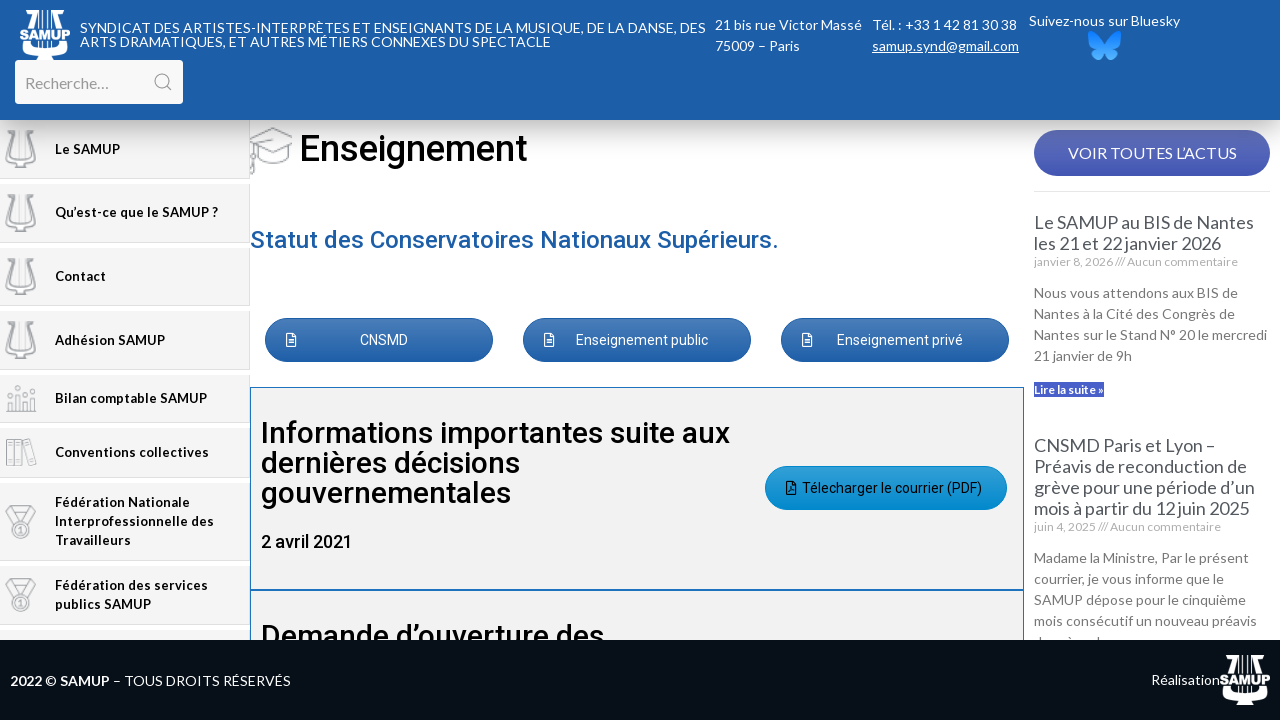

--- FILE ---
content_type: text/html; charset=UTF-8
request_url: https://www.samup.org/enseignement/
body_size: 14438
content:
<!doctype html>
<html lang="fr-FR">
<head>
	<meta charset="UTF-8">
	<meta name="viewport" content="width=device-width, initial-scale=1">
	<link rel="profile" href="https://gmpg.org/xfn/11">
	<meta name='robots' content='index, follow, max-image-preview:large, max-snippet:-1, max-video-preview:-1' />

	<!-- This site is optimized with the Yoast SEO plugin v22.8 - https://yoast.com/wordpress/plugins/seo/ -->
	<title>Enseignement - SAMUP - Syndicat</title>
	<link rel="canonical" href="https://www.samup.org/accueil/enseignement/" />
	<meta property="og:locale" content="fr_FR" />
	<meta property="og:type" content="article" />
	<meta property="og:title" content="Enseignement - SAMUP - Syndicat" />
	<meta property="og:description" content="Enseignement Statut des Conservatoires Nationaux Supérieurs. CNSMD Enseignement public Enseignement privé Informations importantes suite aux dernières décisions gouvernementales 2 avril 2021 Télecharger le courrier (PDF) Demande d’ouverture des établissements d’enseignement artistiques 10 novembre 2020Courrier à Sylviane TARSORT-GILLERY Ministère de la Culture Télecharger le courrier (PDF) Article et protocole – 11 Mai 2020 PRÉCONISATIONS DU SAMUP [&hellip;]" />
	<meta property="og:url" content="https://www.samup.org/accueil/enseignement/" />
	<meta property="og:site_name" content="SAMUP - Syndicat" />
	<meta property="article:modified_time" content="2022-04-07T18:23:47+00:00" />
	<meta property="og:image" content="https://www.samup.org/wp-content/uploads/2022/03/ico_5.png" />
	<meta name="twitter:card" content="summary_large_image" />
	<meta name="twitter:label1" content="Durée de lecture estimée" />
	<meta name="twitter:data1" content="15 minutes" />
	<script type="application/ld+json" class="yoast-schema-graph">{"@context":"https://schema.org","@graph":[{"@type":"WebPage","@id":"https://www.samup.org/accueil/enseignement/","url":"https://www.samup.org/accueil/enseignement/","name":"Enseignement - SAMUP - Syndicat","isPartOf":{"@id":"https://www.samup.org/#website"},"primaryImageOfPage":{"@id":"https://www.samup.org/accueil/enseignement/#primaryimage"},"image":{"@id":"https://www.samup.org/accueil/enseignement/#primaryimage"},"thumbnailUrl":"https://www.samup.org/wp-content/uploads/2022/03/ico_5.png","datePublished":"2022-03-14T12:57:11+00:00","dateModified":"2022-04-07T18:23:47+00:00","breadcrumb":{"@id":"https://www.samup.org/accueil/enseignement/#breadcrumb"},"inLanguage":"fr-FR","potentialAction":[{"@type":"ReadAction","target":["https://www.samup.org/accueil/enseignement/"]}]},{"@type":"ImageObject","inLanguage":"fr-FR","@id":"https://www.samup.org/accueil/enseignement/#primaryimage","url":"https://www.samup.org/wp-content/uploads/2022/03/ico_5.png","contentUrl":"https://www.samup.org/wp-content/uploads/2022/03/ico_5.png","width":35,"height":33},{"@type":"BreadcrumbList","@id":"https://www.samup.org/accueil/enseignement/#breadcrumb","itemListElement":[{"@type":"ListItem","position":1,"name":"Home","item":"https://www.samup.org/"},{"@type":"ListItem","position":2,"name":"accueil","item":"https://www.samup.org/"},{"@type":"ListItem","position":3,"name":"Enseignement"}]},{"@type":"WebSite","@id":"https://www.samup.org/#website","url":"https://www.samup.org/","name":"SYNDICAT DES ARTISTES-INTERPRÈTES ET ENSEIGNANTS DE LA MUSIQUE, DE LA DANSE, DES ARTS DRAMATIQUES, ET AUTRES MÉTIERS CONNEXES DU SPECTACLE","description":"SYNDICAT DES ARTISTES INTERPRÈTES ET ENSEIGNANTS DE LA MUSIQUE, DE LA DANSE, DES ARTS DRAMATIQUES ET DE TOUS LES SALARIÉS SANS EXCLUSIVE (Y COMPRIS LES CADRES)","publisher":{"@id":"https://www.samup.org/#organization"},"potentialAction":[{"@type":"SearchAction","target":{"@type":"EntryPoint","urlTemplate":"https://www.samup.org/?s={search_term_string}"},"query-input":"required name=search_term_string"}],"inLanguage":"fr-FR"},{"@type":"Organization","@id":"https://www.samup.org/#organization","name":"SYNDICAT DES ARTISTES-INTERPRÈTES ET ENSEIGNANTS DE LA MUSIQUE, DE LA DANSE, DES ARTS DRAMATIQUES, ET AUTRES MÉTIERS CONNEXES DU SPECTACLE","url":"https://www.samup.org/","logo":{"@type":"ImageObject","inLanguage":"fr-FR","@id":"https://www.samup.org/#/schema/logo/image/","url":"https://www.samup.org/wp-content/uploads/2022/03/cropped-samup-logo-92x96-1.png","contentUrl":"https://www.samup.org/wp-content/uploads/2022/03/cropped-samup-logo-92x96-1.png","width":92,"height":96,"caption":"SYNDICAT DES ARTISTES-INTERPRÈTES ET ENSEIGNANTS DE LA MUSIQUE, DE LA DANSE, DES ARTS DRAMATIQUES, ET AUTRES MÉTIERS CONNEXES DU SPECTACLE"},"image":{"@id":"https://www.samup.org/#/schema/logo/image/"}}]}</script>
	<!-- / Yoast SEO plugin. -->


<link rel='dns-prefetch' href='//www.google.com' />
<link rel='dns-prefetch' href='//www.googletagmanager.com' />
<link rel="alternate" type="application/rss+xml" title="SAMUP - Syndicat &raquo; Flux" href="https://www.samup.org/feed/" />
<link rel="alternate" type="application/rss+xml" title="SAMUP - Syndicat &raquo; Flux des commentaires" href="https://www.samup.org/comments/feed/" />
<script>
window._wpemojiSettings = {"baseUrl":"https:\/\/s.w.org\/images\/core\/emoji\/14.0.0\/72x72\/","ext":".png","svgUrl":"https:\/\/s.w.org\/images\/core\/emoji\/14.0.0\/svg\/","svgExt":".svg","source":{"concatemoji":"https:\/\/www.samup.org\/wp-includes\/js\/wp-emoji-release.min.js?ver=6.4.7"}};
/*! This file is auto-generated */
!function(i,n){var o,s,e;function c(e){try{var t={supportTests:e,timestamp:(new Date).valueOf()};sessionStorage.setItem(o,JSON.stringify(t))}catch(e){}}function p(e,t,n){e.clearRect(0,0,e.canvas.width,e.canvas.height),e.fillText(t,0,0);var t=new Uint32Array(e.getImageData(0,0,e.canvas.width,e.canvas.height).data),r=(e.clearRect(0,0,e.canvas.width,e.canvas.height),e.fillText(n,0,0),new Uint32Array(e.getImageData(0,0,e.canvas.width,e.canvas.height).data));return t.every(function(e,t){return e===r[t]})}function u(e,t,n){switch(t){case"flag":return n(e,"\ud83c\udff3\ufe0f\u200d\u26a7\ufe0f","\ud83c\udff3\ufe0f\u200b\u26a7\ufe0f")?!1:!n(e,"\ud83c\uddfa\ud83c\uddf3","\ud83c\uddfa\u200b\ud83c\uddf3")&&!n(e,"\ud83c\udff4\udb40\udc67\udb40\udc62\udb40\udc65\udb40\udc6e\udb40\udc67\udb40\udc7f","\ud83c\udff4\u200b\udb40\udc67\u200b\udb40\udc62\u200b\udb40\udc65\u200b\udb40\udc6e\u200b\udb40\udc67\u200b\udb40\udc7f");case"emoji":return!n(e,"\ud83e\udef1\ud83c\udffb\u200d\ud83e\udef2\ud83c\udfff","\ud83e\udef1\ud83c\udffb\u200b\ud83e\udef2\ud83c\udfff")}return!1}function f(e,t,n){var r="undefined"!=typeof WorkerGlobalScope&&self instanceof WorkerGlobalScope?new OffscreenCanvas(300,150):i.createElement("canvas"),a=r.getContext("2d",{willReadFrequently:!0}),o=(a.textBaseline="top",a.font="600 32px Arial",{});return e.forEach(function(e){o[e]=t(a,e,n)}),o}function t(e){var t=i.createElement("script");t.src=e,t.defer=!0,i.head.appendChild(t)}"undefined"!=typeof Promise&&(o="wpEmojiSettingsSupports",s=["flag","emoji"],n.supports={everything:!0,everythingExceptFlag:!0},e=new Promise(function(e){i.addEventListener("DOMContentLoaded",e,{once:!0})}),new Promise(function(t){var n=function(){try{var e=JSON.parse(sessionStorage.getItem(o));if("object"==typeof e&&"number"==typeof e.timestamp&&(new Date).valueOf()<e.timestamp+604800&&"object"==typeof e.supportTests)return e.supportTests}catch(e){}return null}();if(!n){if("undefined"!=typeof Worker&&"undefined"!=typeof OffscreenCanvas&&"undefined"!=typeof URL&&URL.createObjectURL&&"undefined"!=typeof Blob)try{var e="postMessage("+f.toString()+"("+[JSON.stringify(s),u.toString(),p.toString()].join(",")+"));",r=new Blob([e],{type:"text/javascript"}),a=new Worker(URL.createObjectURL(r),{name:"wpTestEmojiSupports"});return void(a.onmessage=function(e){c(n=e.data),a.terminate(),t(n)})}catch(e){}c(n=f(s,u,p))}t(n)}).then(function(e){for(var t in e)n.supports[t]=e[t],n.supports.everything=n.supports.everything&&n.supports[t],"flag"!==t&&(n.supports.everythingExceptFlag=n.supports.everythingExceptFlag&&n.supports[t]);n.supports.everythingExceptFlag=n.supports.everythingExceptFlag&&!n.supports.flag,n.DOMReady=!1,n.readyCallback=function(){n.DOMReady=!0}}).then(function(){return e}).then(function(){var e;n.supports.everything||(n.readyCallback(),(e=n.source||{}).concatemoji?t(e.concatemoji):e.wpemoji&&e.twemoji&&(t(e.twemoji),t(e.wpemoji)))}))}((window,document),window._wpemojiSettings);
</script>
<style id='wp-emoji-styles-inline-css'>

	img.wp-smiley, img.emoji {
		display: inline !important;
		border: none !important;
		box-shadow: none !important;
		height: 1em !important;
		width: 1em !important;
		margin: 0 0.07em !important;
		vertical-align: -0.1em !important;
		background: none !important;
		padding: 0 !important;
	}
</style>
<style id='classic-theme-styles-inline-css'>
/*! This file is auto-generated */
.wp-block-button__link{color:#fff;background-color:#32373c;border-radius:9999px;box-shadow:none;text-decoration:none;padding:calc(.667em + 2px) calc(1.333em + 2px);font-size:1.125em}.wp-block-file__button{background:#32373c;color:#fff;text-decoration:none}
</style>
<style id='global-styles-inline-css'>
body{--wp--preset--color--black: #000000;--wp--preset--color--cyan-bluish-gray: #abb8c3;--wp--preset--color--white: #ffffff;--wp--preset--color--pale-pink: #f78da7;--wp--preset--color--vivid-red: #cf2e2e;--wp--preset--color--luminous-vivid-orange: #ff6900;--wp--preset--color--luminous-vivid-amber: #fcb900;--wp--preset--color--light-green-cyan: #7bdcb5;--wp--preset--color--vivid-green-cyan: #00d084;--wp--preset--color--pale-cyan-blue: #8ed1fc;--wp--preset--color--vivid-cyan-blue: #0693e3;--wp--preset--color--vivid-purple: #9b51e0;--wp--preset--gradient--vivid-cyan-blue-to-vivid-purple: linear-gradient(135deg,rgba(6,147,227,1) 0%,rgb(155,81,224) 100%);--wp--preset--gradient--light-green-cyan-to-vivid-green-cyan: linear-gradient(135deg,rgb(122,220,180) 0%,rgb(0,208,130) 100%);--wp--preset--gradient--luminous-vivid-amber-to-luminous-vivid-orange: linear-gradient(135deg,rgba(252,185,0,1) 0%,rgba(255,105,0,1) 100%);--wp--preset--gradient--luminous-vivid-orange-to-vivid-red: linear-gradient(135deg,rgba(255,105,0,1) 0%,rgb(207,46,46) 100%);--wp--preset--gradient--very-light-gray-to-cyan-bluish-gray: linear-gradient(135deg,rgb(238,238,238) 0%,rgb(169,184,195) 100%);--wp--preset--gradient--cool-to-warm-spectrum: linear-gradient(135deg,rgb(74,234,220) 0%,rgb(151,120,209) 20%,rgb(207,42,186) 40%,rgb(238,44,130) 60%,rgb(251,105,98) 80%,rgb(254,248,76) 100%);--wp--preset--gradient--blush-light-purple: linear-gradient(135deg,rgb(255,206,236) 0%,rgb(152,150,240) 100%);--wp--preset--gradient--blush-bordeaux: linear-gradient(135deg,rgb(254,205,165) 0%,rgb(254,45,45) 50%,rgb(107,0,62) 100%);--wp--preset--gradient--luminous-dusk: linear-gradient(135deg,rgb(255,203,112) 0%,rgb(199,81,192) 50%,rgb(65,88,208) 100%);--wp--preset--gradient--pale-ocean: linear-gradient(135deg,rgb(255,245,203) 0%,rgb(182,227,212) 50%,rgb(51,167,181) 100%);--wp--preset--gradient--electric-grass: linear-gradient(135deg,rgb(202,248,128) 0%,rgb(113,206,126) 100%);--wp--preset--gradient--midnight: linear-gradient(135deg,rgb(2,3,129) 0%,rgb(40,116,252) 100%);--wp--preset--font-size--small: 13px;--wp--preset--font-size--medium: 20px;--wp--preset--font-size--large: 36px;--wp--preset--font-size--x-large: 42px;--wp--preset--spacing--20: 0.44rem;--wp--preset--spacing--30: 0.67rem;--wp--preset--spacing--40: 1rem;--wp--preset--spacing--50: 1.5rem;--wp--preset--spacing--60: 2.25rem;--wp--preset--spacing--70: 3.38rem;--wp--preset--spacing--80: 5.06rem;--wp--preset--shadow--natural: 6px 6px 9px rgba(0, 0, 0, 0.2);--wp--preset--shadow--deep: 12px 12px 50px rgba(0, 0, 0, 0.4);--wp--preset--shadow--sharp: 6px 6px 0px rgba(0, 0, 0, 0.2);--wp--preset--shadow--outlined: 6px 6px 0px -3px rgba(255, 255, 255, 1), 6px 6px rgba(0, 0, 0, 1);--wp--preset--shadow--crisp: 6px 6px 0px rgba(0, 0, 0, 1);}:where(.is-layout-flex){gap: 0.5em;}:where(.is-layout-grid){gap: 0.5em;}body .is-layout-flow > .alignleft{float: left;margin-inline-start: 0;margin-inline-end: 2em;}body .is-layout-flow > .alignright{float: right;margin-inline-start: 2em;margin-inline-end: 0;}body .is-layout-flow > .aligncenter{margin-left: auto !important;margin-right: auto !important;}body .is-layout-constrained > .alignleft{float: left;margin-inline-start: 0;margin-inline-end: 2em;}body .is-layout-constrained > .alignright{float: right;margin-inline-start: 2em;margin-inline-end: 0;}body .is-layout-constrained > .aligncenter{margin-left: auto !important;margin-right: auto !important;}body .is-layout-constrained > :where(:not(.alignleft):not(.alignright):not(.alignfull)){max-width: var(--wp--style--global--content-size);margin-left: auto !important;margin-right: auto !important;}body .is-layout-constrained > .alignwide{max-width: var(--wp--style--global--wide-size);}body .is-layout-flex{display: flex;}body .is-layout-flex{flex-wrap: wrap;align-items: center;}body .is-layout-flex > *{margin: 0;}body .is-layout-grid{display: grid;}body .is-layout-grid > *{margin: 0;}:where(.wp-block-columns.is-layout-flex){gap: 2em;}:where(.wp-block-columns.is-layout-grid){gap: 2em;}:where(.wp-block-post-template.is-layout-flex){gap: 1.25em;}:where(.wp-block-post-template.is-layout-grid){gap: 1.25em;}.has-black-color{color: var(--wp--preset--color--black) !important;}.has-cyan-bluish-gray-color{color: var(--wp--preset--color--cyan-bluish-gray) !important;}.has-white-color{color: var(--wp--preset--color--white) !important;}.has-pale-pink-color{color: var(--wp--preset--color--pale-pink) !important;}.has-vivid-red-color{color: var(--wp--preset--color--vivid-red) !important;}.has-luminous-vivid-orange-color{color: var(--wp--preset--color--luminous-vivid-orange) !important;}.has-luminous-vivid-amber-color{color: var(--wp--preset--color--luminous-vivid-amber) !important;}.has-light-green-cyan-color{color: var(--wp--preset--color--light-green-cyan) !important;}.has-vivid-green-cyan-color{color: var(--wp--preset--color--vivid-green-cyan) !important;}.has-pale-cyan-blue-color{color: var(--wp--preset--color--pale-cyan-blue) !important;}.has-vivid-cyan-blue-color{color: var(--wp--preset--color--vivid-cyan-blue) !important;}.has-vivid-purple-color{color: var(--wp--preset--color--vivid-purple) !important;}.has-black-background-color{background-color: var(--wp--preset--color--black) !important;}.has-cyan-bluish-gray-background-color{background-color: var(--wp--preset--color--cyan-bluish-gray) !important;}.has-white-background-color{background-color: var(--wp--preset--color--white) !important;}.has-pale-pink-background-color{background-color: var(--wp--preset--color--pale-pink) !important;}.has-vivid-red-background-color{background-color: var(--wp--preset--color--vivid-red) !important;}.has-luminous-vivid-orange-background-color{background-color: var(--wp--preset--color--luminous-vivid-orange) !important;}.has-luminous-vivid-amber-background-color{background-color: var(--wp--preset--color--luminous-vivid-amber) !important;}.has-light-green-cyan-background-color{background-color: var(--wp--preset--color--light-green-cyan) !important;}.has-vivid-green-cyan-background-color{background-color: var(--wp--preset--color--vivid-green-cyan) !important;}.has-pale-cyan-blue-background-color{background-color: var(--wp--preset--color--pale-cyan-blue) !important;}.has-vivid-cyan-blue-background-color{background-color: var(--wp--preset--color--vivid-cyan-blue) !important;}.has-vivid-purple-background-color{background-color: var(--wp--preset--color--vivid-purple) !important;}.has-black-border-color{border-color: var(--wp--preset--color--black) !important;}.has-cyan-bluish-gray-border-color{border-color: var(--wp--preset--color--cyan-bluish-gray) !important;}.has-white-border-color{border-color: var(--wp--preset--color--white) !important;}.has-pale-pink-border-color{border-color: var(--wp--preset--color--pale-pink) !important;}.has-vivid-red-border-color{border-color: var(--wp--preset--color--vivid-red) !important;}.has-luminous-vivid-orange-border-color{border-color: var(--wp--preset--color--luminous-vivid-orange) !important;}.has-luminous-vivid-amber-border-color{border-color: var(--wp--preset--color--luminous-vivid-amber) !important;}.has-light-green-cyan-border-color{border-color: var(--wp--preset--color--light-green-cyan) !important;}.has-vivid-green-cyan-border-color{border-color: var(--wp--preset--color--vivid-green-cyan) !important;}.has-pale-cyan-blue-border-color{border-color: var(--wp--preset--color--pale-cyan-blue) !important;}.has-vivid-cyan-blue-border-color{border-color: var(--wp--preset--color--vivid-cyan-blue) !important;}.has-vivid-purple-border-color{border-color: var(--wp--preset--color--vivid-purple) !important;}.has-vivid-cyan-blue-to-vivid-purple-gradient-background{background: var(--wp--preset--gradient--vivid-cyan-blue-to-vivid-purple) !important;}.has-light-green-cyan-to-vivid-green-cyan-gradient-background{background: var(--wp--preset--gradient--light-green-cyan-to-vivid-green-cyan) !important;}.has-luminous-vivid-amber-to-luminous-vivid-orange-gradient-background{background: var(--wp--preset--gradient--luminous-vivid-amber-to-luminous-vivid-orange) !important;}.has-luminous-vivid-orange-to-vivid-red-gradient-background{background: var(--wp--preset--gradient--luminous-vivid-orange-to-vivid-red) !important;}.has-very-light-gray-to-cyan-bluish-gray-gradient-background{background: var(--wp--preset--gradient--very-light-gray-to-cyan-bluish-gray) !important;}.has-cool-to-warm-spectrum-gradient-background{background: var(--wp--preset--gradient--cool-to-warm-spectrum) !important;}.has-blush-light-purple-gradient-background{background: var(--wp--preset--gradient--blush-light-purple) !important;}.has-blush-bordeaux-gradient-background{background: var(--wp--preset--gradient--blush-bordeaux) !important;}.has-luminous-dusk-gradient-background{background: var(--wp--preset--gradient--luminous-dusk) !important;}.has-pale-ocean-gradient-background{background: var(--wp--preset--gradient--pale-ocean) !important;}.has-electric-grass-gradient-background{background: var(--wp--preset--gradient--electric-grass) !important;}.has-midnight-gradient-background{background: var(--wp--preset--gradient--midnight) !important;}.has-small-font-size{font-size: var(--wp--preset--font-size--small) !important;}.has-medium-font-size{font-size: var(--wp--preset--font-size--medium) !important;}.has-large-font-size{font-size: var(--wp--preset--font-size--large) !important;}.has-x-large-font-size{font-size: var(--wp--preset--font-size--x-large) !important;}
.wp-block-navigation a:where(:not(.wp-element-button)){color: inherit;}
:where(.wp-block-post-template.is-layout-flex){gap: 1.25em;}:where(.wp-block-post-template.is-layout-grid){gap: 1.25em;}
:where(.wp-block-columns.is-layout-flex){gap: 2em;}:where(.wp-block-columns.is-layout-grid){gap: 2em;}
.wp-block-pullquote{font-size: 1.5em;line-height: 1.6;}
</style>
<link rel='stylesheet' id='woocommerce-layout-css' href='https://www.samup.org/wp-content/plugins/woocommerce/assets/css/woocommerce-layout.css?ver=8.9.4' media='all' />
<link rel='stylesheet' id='woocommerce-smallscreen-css' href='https://www.samup.org/wp-content/plugins/woocommerce/assets/css/woocommerce-smallscreen.css?ver=8.9.4' media='only screen and (max-width: 768px)' />
<link rel='stylesheet' id='woocommerce-general-css' href='https://www.samup.org/wp-content/plugins/woocommerce/assets/css/woocommerce.css?ver=8.9.4' media='all' />
<style id='woocommerce-inline-inline-css'>
.woocommerce form .form-row .required { visibility: visible; }
</style>
<link rel='stylesheet' id='hello-elementor-css' href='https://www.samup.org/wp-content/themes/hello-elementor/style.min.css?ver=3.0.2' media='all' />
<link rel='stylesheet' id='hello-elementor-theme-style-css' href='https://www.samup.org/wp-content/themes/hello-elementor/theme.min.css?ver=3.0.2' media='all' />
<link rel='stylesheet' id='hello-elementor-header-footer-css' href='https://www.samup.org/wp-content/themes/hello-elementor/header-footer.min.css?ver=3.0.2' media='all' />
<link rel='stylesheet' id='elementor-icons-css' href='https://www.samup.org/wp-content/plugins/elementor/assets/lib/eicons/css/elementor-icons.min.css?ver=5.29.0' media='all' />
<link rel='stylesheet' id='elementor-frontend-css' href='https://www.samup.org/wp-content/plugins/elementor/assets/css/frontend.min.css?ver=3.21.8' media='all' />
<link rel='stylesheet' id='swiper-css' href='https://www.samup.org/wp-content/plugins/elementor/assets/lib/swiper/v8/css/swiper.min.css?ver=8.4.5' media='all' />
<link rel='stylesheet' id='elementor-post-6-css' href='https://www.samup.org/wp-content/uploads/elementor/css/post-6.css?ver=1717059784' media='all' />
<link rel='stylesheet' id='elementor-pro-css' href='https://www.samup.org/wp-content/plugins/elementor-pro/assets/css/frontend.min.css?ver=3.21.3' media='all' />
<link rel='stylesheet' id='elementor-global-css' href='https://www.samup.org/wp-content/uploads/elementor/css/global.css?ver=1717059785' media='all' />
<link rel='stylesheet' id='elementor-post-905-css' href='https://www.samup.org/wp-content/uploads/elementor/css/post-905.css?ver=1717062159' media='all' />
<link rel='stylesheet' id='elementor-post-20-css' href='https://www.samup.org/wp-content/uploads/elementor/css/post-20.css?ver=1739371974' media='all' />
<link rel='stylesheet' id='elementor-post-255-css' href='https://www.samup.org/wp-content/uploads/elementor/css/post-255.css?ver=1717059785' media='all' />
<link rel='stylesheet' id='forget-about-shortcode-buttons-css' href='https://www.samup.org/wp-content/plugins/forget-about-shortcode-buttons/public/css/button-styles.css?ver=2.1.3' media='all' />
<link rel='stylesheet' id='bdt-uikit-css' href='https://www.samup.org/wp-content/plugins/bdthemes-element-pack-lite/assets/css/bdt-uikit.css?ver=3.21.7' media='all' />
<link rel='stylesheet' id='ep-helper-css' href='https://www.samup.org/wp-content/plugins/bdthemes-element-pack-lite/assets/css/ep-helper.css?ver=5.10.22' media='all' />
<link rel='stylesheet' id='google-fonts-1-css' href='https://fonts.googleapis.com/css?family=Lato%3A100%2C100italic%2C200%2C200italic%2C300%2C300italic%2C400%2C400italic%2C500%2C500italic%2C600%2C600italic%2C700%2C700italic%2C800%2C800italic%2C900%2C900italic%7CRoboto%3A100%2C100italic%2C200%2C200italic%2C300%2C300italic%2C400%2C400italic%2C500%2C500italic%2C600%2C600italic%2C700%2C700italic%2C800%2C800italic%2C900%2C900italic&#038;display=auto&#038;ver=6.4.7' media='all' />
<link rel='stylesheet' id='elementor-icons-shared-0-css' href='https://www.samup.org/wp-content/plugins/elementor/assets/lib/font-awesome/css/fontawesome.min.css?ver=5.15.3' media='all' />
<link rel='stylesheet' id='elementor-icons-fa-regular-css' href='https://www.samup.org/wp-content/plugins/elementor/assets/lib/font-awesome/css/regular.min.css?ver=5.15.3' media='all' />
<link rel="preconnect" href="https://fonts.gstatic.com/" crossorigin><script src="https://www.samup.org/wp-includes/js/jquery/jquery.min.js?ver=3.7.1" id="jquery-core-js"></script>
<script src="https://www.samup.org/wp-includes/js/jquery/jquery-migrate.min.js?ver=3.4.1" id="jquery-migrate-js"></script>
<script src="https://www.samup.org/wp-content/plugins/recaptcha-woo/js/rcfwc.js?ver=1.0" id="rcfwc-js-js" defer data-wp-strategy="defer"></script>
<script src="https://www.samup.org/wp-content/plugins/woocommerce/assets/js/jquery-blockui/jquery.blockUI.min.js?ver=2.7.0-wc.8.9.4" id="jquery-blockui-js" defer data-wp-strategy="defer"></script>
<script src="https://www.samup.org/wp-content/plugins/woocommerce/assets/js/js-cookie/js.cookie.min.js?ver=2.1.4-wc.8.9.4" id="js-cookie-js" defer data-wp-strategy="defer"></script>
<script id="woocommerce-js-extra">
var woocommerce_params = {"ajax_url":"\/wp-admin\/admin-ajax.php","wc_ajax_url":"\/?wc-ajax=%%endpoint%%"};
</script>
<script src="https://www.samup.org/wp-content/plugins/woocommerce/assets/js/frontend/woocommerce.min.js?ver=8.9.4" id="woocommerce-js" defer data-wp-strategy="defer"></script>
<link rel="https://api.w.org/" href="https://www.samup.org/wp-json/" /><link rel="alternate" type="application/json" href="https://www.samup.org/wp-json/wp/v2/pages/905" /><link rel="EditURI" type="application/rsd+xml" title="RSD" href="https://www.samup.org/xmlrpc.php?rsd" />
<meta name="generator" content="WordPress 6.4.7" />
<meta name="generator" content="WooCommerce 8.9.4" />
<link rel='shortlink' href='https://www.samup.org/?p=905' />
<link rel="alternate" type="application/json+oembed" href="https://www.samup.org/wp-json/oembed/1.0/embed?url=https%3A%2F%2Fwww.samup.org%2Faccueil%2Fenseignement%2F" />
<link rel="alternate" type="text/xml+oembed" href="https://www.samup.org/wp-json/oembed/1.0/embed?url=https%3A%2F%2Fwww.samup.org%2Faccueil%2Fenseignement%2F&#038;format=xml" />
<meta name="generator" content="Site Kit by Google 1.145.0" /><style>

	/* write your CSS code here */
	@media (max-width: 1024px) {
		.elementor-7 .elementor-element.elementor-element-cedb1f1 {
		min-width: calc(100vw - 250px);
		max-width: calc(100vw - 250px);
		}
	}
	@media (max-width: 767px) {
		.elementor-7 .elementor-element.elementor-element-cedb1f1 {
		min-width: 100vw;
		max-width: 100vw;
		}
	}

</style>
	<noscript><style>.woocommerce-product-gallery{ opacity: 1 !important; }</style></noscript>
	<meta name="generator" content="Elementor 3.21.8; features: e_optimized_assets_loading, additional_custom_breakpoints; settings: css_print_method-external, google_font-enabled, font_display-auto">
<link rel="icon" href="https://www.samup.org/wp-content/uploads/2022/03/ico_1-2.png" sizes="32x32" />
<link rel="icon" href="https://www.samup.org/wp-content/uploads/2022/03/ico_1-2.png" sizes="192x192" />
<link rel="apple-touch-icon" href="https://www.samup.org/wp-content/uploads/2022/03/ico_1-2.png" />
<meta name="msapplication-TileImage" content="https://www.samup.org/wp-content/uploads/2022/03/ico_1-2.png" />
		<style id="wp-custom-css">
			* {
	box-sizing: border-box !important;
}
.checkout.woocommerce-checkout .col-1{
	width: 100% !important
}
.same-as-other h3, .member-price h3{
	font-size: 17px !important
}
.main-form-title h3, .member-price h3{
	font-weight: 900 !important
}
.product-name{
	display: flex !important;
	align-items: center !important
}
.elementor-widget-posts .elementor-post__read-more{
	background:#495FC9;
}		</style>
		</head>
<body class="page-template-default single single-page postid-905 wp-custom-logo theme-hello-elementor woocommerce-no-js elementor-default elementor-kit-6 elementor-page elementor-page-905">


<a class="skip-link screen-reader-text" href="#content">Aller au contenu</a>

		<header data-elementor-type="header" data-elementor-id="20" class="elementor elementor-20 elementor-location-header" data-elementor-post-type="elementor_library">
					<div class="elementor-section elementor-top-section elementor-element elementor-element-6eef14b elementor-section-full_width elementor-section-height-min-height elementor-section-content-middle elementor-section-height-default elementor-section-items-middle" data-id="6eef14b" data-element_type="section" data-settings="{&quot;background_background&quot;:&quot;classic&quot;}">
						<div class="elementor-container elementor-column-gap-default">
					<div class="elementor-column elementor-col-100 elementor-top-column elementor-element elementor-element-663aa86" data-id="663aa86" data-element_type="column">
			<div class="elementor-widget-wrap elementor-element-populated">
						<div class="elementor-element elementor-element-44dea20 elementor-widget__width-auto elementor-widget elementor-widget-theme-site-logo elementor-widget-image" data-id="44dea20" data-element_type="widget" data-widget_type="theme-site-logo.default">
				<div class="elementor-widget-container">
									<a href="https://www.samup.org">
			<img src="https://www.samup.org/wp-content/uploads/elementor/thumbs/cropped-samup-logo-92x96-1-plmcc4huy5nx9639sgjhp888v6rnygwblvf7jrewdw.png" title="cropped-samup-logo-92&#215;96-1.png" alt="cropped-samup-logo-92x96-1.png" loading="lazy" />				</a>
									</div>
				</div>
				<div class="elementor-element elementor-element-a2c0e28 elementor-widget__width-initial elementor-hidden-mobile elementor-widget elementor-widget-heading" data-id="a2c0e28" data-element_type="widget" data-widget_type="heading.default">
				<div class="elementor-widget-container">
			<h2 class="elementor-heading-title elementor-size-default">SYNDICAT DES ARTISTES-INTERPRÈTES ET ENSEIGNANTS DE LA MUSIQUE, DE LA DANSE,
DES ARTS DRAMATIQUES, ET AUTRES MÉTIERS CONNEXES DU SPECTACLE</h2>		</div>
				</div>
				<div class="elementor-element elementor-element-c505178 elementor-widget__width-auto elementor-hidden-tablet elementor-hidden-mobile elementor-widget elementor-widget-text-editor" data-id="c505178" data-element_type="widget" data-widget_type="text-editor.default">
				<div class="elementor-widget-container">
							<div class="textwidget"><div class="nextwidget">21 bis rue Victor Massé<br />75009 &#8211; Paris</div></div>						</div>
				</div>
				<div class="elementor-element elementor-element-2dc4759 elementor-widget__width-auto elementor-hidden-tablet elementor-hidden-mobile elementor-widget elementor-widget-text-editor" data-id="2dc4759" data-element_type="widget" data-widget_type="text-editor.default">
				<div class="elementor-widget-container">
							<div class="textwidget"><div class="nextwidget">Tél. : +33 1 42 81 30 38<br /><span style="text-decoration: underline;"><span style="color: #ffffff;"><a style="color: #ffffff; text-decoration: underline;" href="mailto:samup.synd@gmail.com">samup.synd@gmail.com</a></span></span></div></div>						</div>
				</div>
				<div class="elementor-element elementor-element-00b4eff elementor-widget__width-auto elementor-hidden-tablet elementor-hidden-mobile elementor-widget elementor-widget-text-editor" data-id="00b4eff" data-element_type="widget" data-widget_type="text-editor.default">
				<div class="elementor-widget-container">
							<div class="textwidget"><div class="nextwidget">Suivez-nous sur Bluesky<br /><span style="text-decoration: underline;"><a href="https://bsky.app/profile/syndicat-samup.bsky.social"><img class="aligncenter wp-image-3785" src="https://www.samup.org/wp-content/uploads/2025/02/Bluesky-Logo-Vector.svg--300x265.png" alt="" width="33" height="29" /></a></span></div></div>						</div>
				</div>
				<div class="elementor-element elementor-element-efb7ab8 elementor-widget__width-initial elementor-hidden-mobile elementor-search-form-skin-default elementor-widget elementor-widget-bdt-search" data-id="efb7ab8" data-element_type="widget" data-widget_type="bdt-search.default">
				<div class="elementor-widget-container">
					<div class="bdt-search-container">
			
			
			<form class="bdt-search bdt-search-default" role="search" method="get" action="https://www.samup.org/">
				<div class="bdt-position-relative">
					<span class="bdt-search-icon-flip" data-bdt-search-icon></span>											<input name="post_type" id="post_type" type="hidden" value="post">
										<input placeholder="Recherche…" class="bdt-search-input" type="search" name="s" title="Search" value="">
									</div>


							</form>

				</div>
				</div>
				</div>
					</div>
		</div>
					</div>
		</div>
				</header>
		
<main id="content" class="site-main post-905 page type-page status-publish hentry">

	
	<div class="page-content">
				<div data-elementor-type="wp-page" data-elementor-id="905" class="elementor elementor-905" data-elementor-post-type="page">
						<section class="elementor-section elementor-top-section elementor-element elementor-element-1f45472 elementor-section-full_width elementor-section-height-default elementor-section-height-default" data-id="1f45472" data-element_type="section">
						<div class="elementor-container elementor-column-gap-default">
					<nav class="elementor-column elementor-col-25 elementor-top-column elementor-element elementor-element-d3872fa elementor-hidden-mobile" data-id="d3872fa" data-element_type="column">
			<div class="elementor-widget-wrap elementor-element-populated">
						<div class="elementor-element elementor-element-bfe3e6e elementor-widget elementor-widget-template" data-id="bfe3e6e" data-element_type="widget" data-widget_type="template.default">
				<div class="elementor-widget-container">
					<div class="elementor-template">
					<div data-elementor-type="single-page" data-elementor-id="143" class="elementor elementor-143 post-905 page type-page status-publish hentry" data-elementor-post-type="elementor_library">
					<section class="elementor-section elementor-top-section elementor-element elementor-element-e88143b elementor-section-content-top elementor-section-boxed elementor-section-height-default elementor-section-height-default" data-id="e88143b" data-element_type="section">
						<div class="elementor-container elementor-column-gap-default">
					<div class="elementor-column elementor-col-100 elementor-top-column elementor-element elementor-element-d531039" data-id="d531039" data-element_type="column">
			<div class="elementor-widget-wrap elementor-element-populated">
						<div class="elementor-element elementor-element-2b280cd bdt-content-position--left elementor-widget elementor-widget-bdt-fancy-list" data-id="2b280cd" data-element_type="widget" data-widget_type="bdt-fancy-list.default">
				<div class="elementor-widget-container">
					<div class="bdt-fancy-list bdt-fancy-list-style-1">
			<ul class="bdt-list bdt-fancy-list-group" class="bdt-fancy-list-icon">
									<li>
						<a class="bdt-fancy-list-wrap" href="https://www.samup.org/index.php/le-samup/">						<div class="bdt-flex flex-wrap">
																						<div class="bdt-fancy-list-img">
									<img decoding="async" width="26" height="31" src="https://www.samup.org/wp-content/uploads/2022/03/ico_1-3.png" class="attachment-medium size-medium" alt="Le SAMUP" />								</div>
														<div class="bdt-fancy-list-content">
								<p									class="bdt-fancy-list-title">
									Le SAMUP								</p>
								<p class="bdt-fancy-list-text">
																	</p>
							</div>
													</div>
													</a>
									</li>
							<li>
						<a class="bdt-fancy-list-wrap" href="https://www.samup.org/index.php/quest-ce-que-le-samup/">						<div class="bdt-flex flex-wrap">
																						<div class="bdt-fancy-list-img">
									<img decoding="async" width="26" height="31" src="https://www.samup.org/wp-content/uploads/2022/03/ico_1-3.png" class="attachment-medium size-medium" alt="Qu’est-ce que le SAMUP ?" />								</div>
														<div class="bdt-fancy-list-content">
								<p									class="bdt-fancy-list-title">
									Qu’est-ce que le SAMUP ?								</p>
								<p class="bdt-fancy-list-text">
																	</p>
							</div>
													</div>
													</a>
									</li>
							<li>
						<a class="bdt-fancy-list-wrap" href="https://www.samup.org/index.php/contact/">						<div class="bdt-flex flex-wrap">
																						<div class="bdt-fancy-list-img">
									<img decoding="async" width="26" height="31" src="https://www.samup.org/wp-content/uploads/2022/03/ico_1-3.png" class="attachment-medium size-medium" alt="Contact" />								</div>
														<div class="bdt-fancy-list-content">
								<p									class="bdt-fancy-list-title">
									Contact								</p>
								<p class="bdt-fancy-list-text">
																	</p>
							</div>
													</div>
													</a>
									</li>
							<li>
						<a class="bdt-fancy-list-wrap" href="https://www.samup.org/index.php/adhesion-samup/">						<div class="bdt-flex flex-wrap">
																						<div class="bdt-fancy-list-img">
									<img loading="lazy" decoding="async" width="26" height="31" src="https://www.samup.org/wp-content/uploads/2022/03/ico_1-3.png" class="attachment-medium size-medium" alt="Adhésion SAMUP" />								</div>
														<div class="bdt-fancy-list-content">
								<p									class="bdt-fancy-list-title">
									Adhésion SAMUP								</p>
								<p class="bdt-fancy-list-text">
																	</p>
							</div>
													</div>
													</a>
									</li>
							<li>
						<a class="bdt-fancy-list-wrap" href="https://www.samup.org/index.php/bilan-comptable-samup/">						<div class="bdt-flex flex-wrap">
																						<div class="bdt-fancy-list-img">
									<img loading="lazy" decoding="async" width="31" height="26" src="https://www.samup.org/wp-content/uploads/2022/03/ico_2.png" class="attachment-medium size-medium" alt="Bilan comptable SAMUP" />								</div>
														<div class="bdt-fancy-list-content">
								<p									class="bdt-fancy-list-title">
									Bilan comptable SAMUP								</p>
								<p class="bdt-fancy-list-text">
																	</p>
							</div>
													</div>
													</a>
									</li>
							<li>
						<a class="bdt-fancy-list-wrap" href="https://www.samup.org/index.php/conventions-collectives/">						<div class="bdt-flex flex-wrap">
																						<div class="bdt-fancy-list-img">
									<img loading="lazy" decoding="async" width="33" height="30" src="https://www.samup.org/wp-content/uploads/2022/03/ico_11.png" class="attachment-medium size-medium" alt="Conventions collectives" />								</div>
														<div class="bdt-fancy-list-content">
								<p									class="bdt-fancy-list-title">
									Conventions collectives								</p>
								<p class="bdt-fancy-list-text">
																	</p>
							</div>
													</div>
													</a>
									</li>
							<li>
						<a class="bdt-fancy-list-wrap" href="https://www.samup.org/index.php/federation-nationale-samup/">						<div class="bdt-flex flex-wrap">
																						<div class="bdt-fancy-list-img">
									<img loading="lazy" decoding="async" width="29" height="32" src="https://www.samup.org/wp-content/uploads/2022/03/ico_3.png" class="attachment-medium size-medium" alt="Fédération Nationale Interprofessionnelle des Travailleurs" />								</div>
														<div class="bdt-fancy-list-content">
								<p									class="bdt-fancy-list-title">
									Fédération Nationale Interprofessionnelle des Travailleurs								</p>
								<p class="bdt-fancy-list-text">
																	</p>
							</div>
													</div>
													</a>
									</li>
							<li>
						<a class="bdt-fancy-list-wrap" href="https://www.samup.org/index.php/federation-des-services-publics-samup/">						<div class="bdt-flex flex-wrap">
																						<div class="bdt-fancy-list-img">
									<img loading="lazy" decoding="async" width="29" height="32" src="https://www.samup.org/wp-content/uploads/2022/03/ico_3.png" class="attachment-medium size-medium" alt="Fédération des services publics SAMUP" />								</div>
														<div class="bdt-fancy-list-content">
								<p									class="bdt-fancy-list-title">
									Fédération des services publics SAMUP								</p>
								<p class="bdt-fancy-list-text">
																	</p>
							</div>
													</div>
													</a>
									</li>
							<li>
						<a class="bdt-fancy-list-wrap" href="https://www.samup.org/index.php/crise-du-covid-19/">						<div class="bdt-flex flex-wrap">
																						<div class="bdt-fancy-list-img">
									<img loading="lazy" decoding="async" width="150" height="150" src="https://www.samup.org/wp-content/uploads/2022/03/medical-mask-150x150-1.png" class="attachment-medium size-medium" alt="Crise du COVID-19" srcset="https://www.samup.org/wp-content/uploads/2022/03/medical-mask-150x150-1.png 150w, https://www.samup.org/wp-content/uploads/2022/03/medical-mask-150x150-1-100x100.png 100w" sizes="(max-width: 150px) 100vw, 150px" />								</div>
														<div class="bdt-fancy-list-content">
								<p									class="bdt-fancy-list-title">
									Crise du COVID-19								</p>
								<p class="bdt-fancy-list-text">
																	</p>
							</div>
													</div>
													</a>
									</li>
							<li>
						<a class="bdt-fancy-list-wrap" href="https://www.samup.org/index.php/section-cnc/">						<div class="bdt-flex flex-wrap">
																						<div class="bdt-fancy-list-img">
									<img loading="lazy" decoding="async" width="26" height="31" src="https://www.samup.org/wp-content/uploads/2022/03/ico_1-3.png" class="attachment-medium size-medium" alt="Section CNC" />								</div>
														<div class="bdt-fancy-list-content">
								<p									class="bdt-fancy-list-title">
									Section CNC								</p>
								<p class="bdt-fancy-list-text">
																	</p>
							</div>
													</div>
													</a>
									</li>
							<li>
						<a class="bdt-fancy-list-wrap" href="https://www.samup.org/index.php/ecoles-de-musique-recommandees-par-le-samup/">						<div class="bdt-flex flex-wrap">
																						<div class="bdt-fancy-list-img">
									<img loading="lazy" decoding="async" width="26" height="31" src="https://www.samup.org/wp-content/uploads/2022/03/ico_1-3.png" class="attachment-medium size-medium" alt="Ecoles de musique recommandées par le SAMUP" />								</div>
														<div class="bdt-fancy-list-content">
								<p									class="bdt-fancy-list-title">
									Ecoles de musique recommandées par le SAMUP								</p>
								<p class="bdt-fancy-list-text">
																	</p>
							</div>
													</div>
													</a>
									</li>
							<li>
						<a class="bdt-fancy-list-wrap" href="https://www.samup.org/index.php/intermittents/">						<div class="bdt-flex flex-wrap">
																						<div class="bdt-fancy-list-img">
									<img loading="lazy" decoding="async" width="34" height="35" src="https://www.samup.org/wp-content/uploads/2022/03/ico_4.png" class="attachment-medium size-medium" alt="Intermittents" />								</div>
														<div class="bdt-fancy-list-content">
								<p									class="bdt-fancy-list-title">
									Intermittents								</p>
								<p class="bdt-fancy-list-text">
																	</p>
							</div>
													</div>
													</a>
									</li>
							<li>
						<a class="bdt-fancy-list-wrap" href="https://www.samup.org/index.php/enseignement/">						<div class="bdt-flex flex-wrap">
																						<div class="bdt-fancy-list-img">
									<img loading="lazy" decoding="async" width="35" height="33" src="https://www.samup.org/wp-content/uploads/2022/03/ico_5.png" class="attachment-medium size-medium" alt="Enseignement" />								</div>
														<div class="bdt-fancy-list-content">
								<p									class="bdt-fancy-list-title">
									Enseignement								</p>
								<p class="bdt-fancy-list-text">
																	</p>
							</div>
													</div>
													</a>
									</li>
							<li>
						<a class="bdt-fancy-list-wrap" href="https://www.samup.org/index.php/orchestres-publics-et-prives/">						<div class="bdt-flex flex-wrap">
																						<div class="bdt-fancy-list-img">
									<img loading="lazy" decoding="async" width="22" height="28" src="https://www.samup.org/wp-content/uploads/2022/03/ico_6.png" class="attachment-medium size-medium" alt="Orchestres publics et privés" />								</div>
														<div class="bdt-fancy-list-content">
								<p									class="bdt-fancy-list-title">
									Orchestres publics et privés								</p>
								<p class="bdt-fancy-list-text">
																	</p>
							</div>
													</div>
													</a>
									</li>
							<li>
						<a class="bdt-fancy-list-wrap" href="https://www.samup.org/index.php/musique-enregistree/">						<div class="bdt-flex flex-wrap">
																						<div class="bdt-fancy-list-img">
									<img loading="lazy" decoding="async" width="19" height="33" src="https://www.samup.org/wp-content/uploads/2022/03/ico_7.png" class="attachment-medium size-medium" alt="Musique enregistrée" />								</div>
														<div class="bdt-fancy-list-content">
								<p									class="bdt-fancy-list-title">
									Musique enregistrée								</p>
								<p class="bdt-fancy-list-text">
																	</p>
							</div>
													</div>
													</a>
									</li>
							<li>
						<a class="bdt-fancy-list-wrap" href="https://www.samup.org/index.php/retraites/">						<div class="bdt-flex flex-wrap">
																						<div class="bdt-fancy-list-img">
									<img loading="lazy" decoding="async" width="34" height="30" src="https://www.samup.org/wp-content/uploads/2022/03/ico_8.png" class="attachment-medium size-medium" alt="Retraites" />								</div>
														<div class="bdt-fancy-list-content">
								<p									class="bdt-fancy-list-title">
									Retraites								</p>
								<p class="bdt-fancy-list-text">
																	</p>
							</div>
													</div>
													</a>
									</li>
							<li>
						<a class="bdt-fancy-list-wrap" href="https://www.samup.org/index.php/fiscalite/">						<div class="bdt-flex flex-wrap">
																						<div class="bdt-fancy-list-img">
									<img loading="lazy" decoding="async" width="26" height="33" src="https://www.samup.org/wp-content/uploads/2022/03/ico_9.png" class="attachment-medium size-medium" alt="Fiscalité" />								</div>
														<div class="bdt-fancy-list-content">
								<p									class="bdt-fancy-list-title">
									Fiscalité								</p>
								<p class="bdt-fancy-list-text">
																	</p>
							</div>
													</div>
													</a>
									</li>
							<li>
						<a class="bdt-fancy-list-wrap" href="https://www.samup.org/index.php/revue-lartiste-musicien/">						<div class="bdt-flex flex-wrap">
																						<div class="bdt-fancy-list-img">
									<img loading="lazy" decoding="async" width="128" height="128" src="https://www.samup.org/wp-content/uploads/2022/03/revue.png" class="attachment-medium size-medium" alt="Revue « L’artiste musicien »" srcset="https://www.samup.org/wp-content/uploads/2022/03/revue.png 128w, https://www.samup.org/wp-content/uploads/2022/03/revue-100x100.png 100w" sizes="(max-width: 128px) 100vw, 128px" />								</div>
														<div class="bdt-fancy-list-content">
								<p									class="bdt-fancy-list-title">
									Revue « L’artiste musicien »								</p>
								<p class="bdt-fancy-list-text">
																	</p>
							</div>
													</div>
													</a>
									</li>
							<li>
						<a class="bdt-fancy-list-wrap" href="https://www.samup.org/index.php/les-tarifs/">						<div class="bdt-flex flex-wrap">
																						<div class="bdt-fancy-list-img">
									<img loading="lazy" decoding="async" width="26" height="31" src="https://www.samup.org/wp-content/uploads/2022/03/ico_1-3.png" class="attachment-medium size-medium" alt="Les tarifs" />								</div>
														<div class="bdt-fancy-list-content">
								<p									class="bdt-fancy-list-title">
									Les tarifs								</p>
								<p class="bdt-fancy-list-text">
																	</p>
							</div>
													</div>
													</a>
									</li>
							<li>
						<a class="bdt-fancy-list-wrap" href="https://www.samup.org/index.php/le-syndicalisme/">						<div class="bdt-flex flex-wrap">
																						<div class="bdt-fancy-list-img">
									<img loading="lazy" decoding="async" width="31" height="32" src="https://www.samup.org/wp-content/uploads/2022/03/ico_14.png" class="attachment-medium size-medium" alt="Le syndicalisme" />								</div>
														<div class="bdt-fancy-list-content">
								<p									class="bdt-fancy-list-title">
									Le syndicalisme								</p>
								<p class="bdt-fancy-list-text">
																	</p>
							</div>
													</div>
													</a>
									</li>
							<li>
						<a class="bdt-fancy-list-wrap" href="https://www.samup.org/index.php/sections-syndicales/">						<div class="bdt-flex flex-wrap">
																						<div class="bdt-fancy-list-img">
									<img loading="lazy" decoding="async" width="26" height="31" src="https://www.samup.org/wp-content/uploads/2022/03/ico_1-3.png" class="attachment-medium size-medium" alt="Sections syndicales" />								</div>
														<div class="bdt-fancy-list-content">
								<p									class="bdt-fancy-list-title">
									Sections syndicales								</p>
								<p class="bdt-fancy-list-text">
																	</p>
							</div>
													</div>
													</a>
									</li>
							<li>
						<a class="bdt-fancy-list-wrap" href="https://www.samup.org/index.php/revues-et-textes/">						<div class="bdt-flex flex-wrap">
																						<div class="bdt-fancy-list-img">
									<img loading="lazy" decoding="async" width="33" height="30" src="https://www.samup.org/wp-content/uploads/2022/03/ico_11.png" class="attachment-medium size-medium" alt="Revues et textes" />								</div>
														<div class="bdt-fancy-list-content">
								<p									class="bdt-fancy-list-title">
									Revues et textes								</p>
								<p class="bdt-fancy-list-text">
																	</p>
							</div>
													</div>
													</a>
									</li>
							<li>
						<a class="bdt-fancy-list-wrap" href="https://www.samup.org/index.php/les-caisses/">						<div class="bdt-flex flex-wrap">
																						<div class="bdt-fancy-list-img">
									<img loading="lazy" decoding="async" width="32" height="32" src="https://www.samup.org/wp-content/uploads/2022/03/ico_15.png" class="attachment-medium size-medium" alt="Les caisses" />								</div>
														<div class="bdt-fancy-list-content">
								<p									class="bdt-fancy-list-title">
									Les caisses								</p>
								<p class="bdt-fancy-list-text">
																	</p>
							</div>
													</div>
													</a>
									</li>
							<li>
						<a class="bdt-fancy-list-wrap" href="https://www.samup.org/index.php/les-contrats/">						<div class="bdt-flex flex-wrap">
																						<div class="bdt-fancy-list-img">
									<img loading="lazy" decoding="async" width="32" height="30" src="https://www.samup.org/wp-content/uploads/2022/03/ico_16.png" class="attachment-medium size-medium" alt="Les contrats" />								</div>
														<div class="bdt-fancy-list-content">
								<p									class="bdt-fancy-list-title">
									Les contrats								</p>
								<p class="bdt-fancy-list-text">
																	</p>
							</div>
													</div>
													</a>
									</li>
							<li>
						<a class="bdt-fancy-list-wrap" href="https://www.samup.org/index.php/liens-utiles/">						<div class="bdt-flex flex-wrap">
																						<div class="bdt-fancy-list-img">
									<img loading="lazy" decoding="async" width="31" height="31" src="https://www.samup.org/wp-content/uploads/2022/03/ico_17.png" class="attachment-medium size-medium" alt="Liens utiles" />								</div>
														<div class="bdt-fancy-list-content">
								<p									class="bdt-fancy-list-title">
									Liens utiles								</p>
								<p class="bdt-fancy-list-text">
																	</p>
							</div>
													</div>
													</a>
									</li>
							<li>
						<a class="bdt-fancy-list-wrap" href="https://www.samup.org/index.php/le-fonpeps/">						<div class="bdt-flex flex-wrap">
																						<div class="bdt-fancy-list-img">
									<img loading="lazy" decoding="async" width="26" height="31" src="https://www.samup.org/wp-content/uploads/2022/03/ico_1-3.png" class="attachment-medium size-medium" alt="Le FONPEPS" />								</div>
														<div class="bdt-fancy-list-content">
								<p									class="bdt-fancy-list-title">
									Le FONPEPS								</p>
								<p class="bdt-fancy-list-text">
																	</p>
							</div>
													</div>
													</a>
									</li>
							<li>
						<a class="bdt-fancy-list-wrap" href="https://www.samup.org/index.php/tpe-2017/">						<div class="bdt-flex flex-wrap">
																						<div class="bdt-fancy-list-img">
									<img loading="lazy" decoding="async" width="26" height="31" src="https://www.samup.org/wp-content/uploads/2022/03/ico_1-3.png" class="attachment-medium size-medium" alt="TPE 2017" />								</div>
														<div class="bdt-fancy-list-content">
								<p									class="bdt-fancy-list-title">
									TPE 2017								</p>
								<p class="bdt-fancy-list-text">
																	</p>
							</div>
													</div>
													</a>
									</li>
							<li>
						<a class="bdt-fancy-list-wrap" href="https://www.samup.org/index.php/documentation-cse/">						<div class="bdt-flex flex-wrap">
																						<div class="bdt-fancy-list-img">
									<img loading="lazy" decoding="async" width="26" height="31" src="https://www.samup.org/wp-content/uploads/2022/03/ico_1-3.png" class="attachment-medium size-medium" alt="Documentation CSE" />								</div>
														<div class="bdt-fancy-list-content">
								<p									class="bdt-fancy-list-title">
									Documentation CSE								</p>
								<p class="bdt-fancy-list-text">
																	</p>
							</div>
													</div>
													</a>
									</li>
							<li>
						<a class="bdt-fancy-list-wrap" href="https://www.samup.org/index.php/espace-administration/">						<div class="bdt-flex flex-wrap">
																					<div class="bdt-fancy-list-content">
								<p									class="bdt-fancy-list-title">
									Espace administration								</p>
								<p class="bdt-fancy-list-text">
																	</p>
							</div>
													</div>
													</a>
									</li>
				</ul>
		</div>
				</div>
				</div>
					</div>
		</div>
					</div>
		</section>
				</div>
				</div>
				</div>
				</div>
					</div>
		</nav>
				<div class="elementor-column elementor-col-50 elementor-top-column elementor-element elementor-element-e91f9d0" data-id="e91f9d0" data-element_type="column">
			<div class="elementor-widget-wrap elementor-element-populated">
						<div class="elementor-element elementor-element-fbbb035 elementor-position-left elementor-vertical-align-middle elementor-widget elementor-widget-image-box" data-id="fbbb035" data-element_type="widget" data-widget_type="image-box.default">
				<div class="elementor-widget-container">
			<div class="elementor-image-box-wrapper"><figure class="elementor-image-box-img"><img decoding="async" src="https://www.samup.org/wp-content/uploads/elementor/thumbs/ico_5-plusoqc2sm4pycjjp33c4g68qml5zrd8o6c7c9mlpw.png" title="ico_5" alt="ico_5" loading="lazy" /></figure><div class="elementor-image-box-content"><h1 class="elementor-image-box-title">Enseignement</h1></div></div>		</div>
				</div>
				<div class="elementor-element elementor-element-f04d09c elementor-widget elementor-widget-text-editor" data-id="f04d09c" data-element_type="widget" data-widget_type="text-editor.default">
				<div class="elementor-widget-container">
							<p>Statut des Conservatoires Nationaux Supérieurs.</p>						</div>
				</div>
				<section class="elementor-section elementor-inner-section elementor-element elementor-element-2937ef3 elementor-section-full_width elementor-section-height-default elementor-section-height-default" data-id="2937ef3" data-element_type="section" data-settings="{&quot;background_background&quot;:&quot;classic&quot;}">
						<div class="elementor-container elementor-column-gap-default">
					<div class="elementor-column elementor-col-33 elementor-inner-column elementor-element elementor-element-e237696" data-id="e237696" data-element_type="column" data-settings="{&quot;background_background&quot;:&quot;classic&quot;}">
			<div class="elementor-widget-wrap elementor-element-populated">
						<div class="elementor-element elementor-element-44e75d1 elementor-align-center elementor-widget elementor-widget-button" data-id="44e75d1" data-element_type="widget" data-widget_type="button.default">
				<div class="elementor-widget-container">
					<div class="elementor-button-wrapper">
			<a class="elementor-button elementor-button-link elementor-size-xs" href="https://www.samup.org/index.php/accueil/enseignement/cnsmd/">
						<span class="elementor-button-content-wrapper">
						<span class="elementor-button-icon elementor-align-icon-left">
				<i aria-hidden="true" class="far fa-file-alt"></i>			</span>
									<span class="elementor-button-text"> CNSMD</span>
					</span>
					</a>
		</div>
				</div>
				</div>
					</div>
		</div>
				<div class="elementor-column elementor-col-33 elementor-inner-column elementor-element elementor-element-f2cb98a" data-id="f2cb98a" data-element_type="column" data-settings="{&quot;background_background&quot;:&quot;classic&quot;}">
			<div class="elementor-widget-wrap elementor-element-populated">
						<div class="elementor-element elementor-element-781b0b9 elementor-align-center elementor-widget elementor-widget-button" data-id="781b0b9" data-element_type="widget" data-widget_type="button.default">
				<div class="elementor-widget-container">
					<div class="elementor-button-wrapper">
			<a class="elementor-button elementor-button-link elementor-size-xs" href="https://www.samup.org/index.php/accueil/enseignement/les-enseignants-du-public/">
						<span class="elementor-button-content-wrapper">
						<span class="elementor-button-icon elementor-align-icon-left">
				<i aria-hidden="true" class="far fa-file-alt"></i>			</span>
									<span class="elementor-button-text"> Enseignement public</span>
					</span>
					</a>
		</div>
				</div>
				</div>
					</div>
		</div>
				<div class="elementor-column elementor-col-33 elementor-inner-column elementor-element elementor-element-066b4d1" data-id="066b4d1" data-element_type="column" data-settings="{&quot;background_background&quot;:&quot;classic&quot;}">
			<div class="elementor-widget-wrap elementor-element-populated">
						<div class="elementor-element elementor-element-cb6e316 elementor-align-center elementor-widget elementor-widget-button" data-id="cb6e316" data-element_type="widget" data-widget_type="button.default">
				<div class="elementor-widget-container">
					<div class="elementor-button-wrapper">
			<a class="elementor-button elementor-button-link elementor-size-xs" href="https://www.samup.org/index.php/accueil/enseignement/les-enseignants-du-prive/">
						<span class="elementor-button-content-wrapper">
						<span class="elementor-button-icon elementor-align-icon-left">
				<i aria-hidden="true" class="far fa-file-alt"></i>			</span>
									<span class="elementor-button-text"> Enseignement privé</span>
					</span>
					</a>
		</div>
				</div>
				</div>
					</div>
		</div>
					</div>
		</section>
				<section class="elementor-section elementor-inner-section elementor-element elementor-element-a1f4563 elementor-section-content-middle elementor-section-boxed elementor-section-height-default elementor-section-height-default" data-id="a1f4563" data-element_type="section" data-settings="{&quot;background_background&quot;:&quot;classic&quot;}">
						<div class="elementor-container elementor-column-gap-default">
					<div class="elementor-column elementor-col-50 elementor-inner-column elementor-element elementor-element-707b24f" data-id="707b24f" data-element_type="column">
			<div class="elementor-widget-wrap elementor-element-populated">
						<div class="elementor-element elementor-element-8aab548 elementor-widget elementor-widget-heading" data-id="8aab548" data-element_type="widget" data-widget_type="heading.default">
				<div class="elementor-widget-container">
			<h2 class="elementor-heading-title elementor-size-default">Informations importantes suite aux dernières décisions gouvernementales</h2>		</div>
				</div>
				<div class="elementor-element elementor-element-3a06862 elementor-widget elementor-widget-text-editor" data-id="3a06862" data-element_type="widget" data-widget_type="text-editor.default">
				<div class="elementor-widget-container">
							<p>2 avril 2021</p>						</div>
				</div>
					</div>
		</div>
				<div class="elementor-column elementor-col-50 elementor-inner-column elementor-element elementor-element-ed10c87" data-id="ed10c87" data-element_type="column">
			<div class="elementor-widget-wrap elementor-element-populated">
						<div class="elementor-element elementor-element-2023a1d elementor-align-center elementor-widget elementor-widget-button" data-id="2023a1d" data-element_type="widget" data-widget_type="button.default">
				<div class="elementor-widget-container">
					<div class="elementor-button-wrapper">
			<a class="elementor-button elementor-button-link elementor-size-xs" href="#">
						<span class="elementor-button-content-wrapper">
						<span class="elementor-button-icon elementor-align-icon-left">
				<i aria-hidden="true" class="far fa-file-pdf"></i>			</span>
									<span class="elementor-button-text"> Télecharger le courrier (PDF)</span>
					</span>
					</a>
		</div>
				</div>
				</div>
					</div>
		</div>
					</div>
		</section>
				<section class="elementor-section elementor-inner-section elementor-element elementor-element-3d1dbcb elementor-section-content-middle elementor-section-boxed elementor-section-height-default elementor-section-height-default" data-id="3d1dbcb" data-element_type="section" data-settings="{&quot;background_background&quot;:&quot;classic&quot;}">
						<div class="elementor-container elementor-column-gap-default">
					<div class="elementor-column elementor-col-50 elementor-inner-column elementor-element elementor-element-62efbe2" data-id="62efbe2" data-element_type="column">
			<div class="elementor-widget-wrap elementor-element-populated">
						<div class="elementor-element elementor-element-f20a975 elementor-widget elementor-widget-heading" data-id="f20a975" data-element_type="widget" data-widget_type="heading.default">
				<div class="elementor-widget-container">
			<h2 class="elementor-heading-title elementor-size-default">Demande d’ouverture des établissements d’enseignement artistiques
</h2>		</div>
				</div>
				<div class="elementor-element elementor-element-1ef4991 elementor-widget elementor-widget-text-editor" data-id="1ef4991" data-element_type="widget" data-widget_type="text-editor.default">
				<div class="elementor-widget-container">
							<p>10 novembre 2020<br />Courrier à Sylviane TARSORT-GILLERY Ministère de la Culture</p>						</div>
				</div>
					</div>
		</div>
				<div class="elementor-column elementor-col-50 elementor-inner-column elementor-element elementor-element-8d2526c" data-id="8d2526c" data-element_type="column">
			<div class="elementor-widget-wrap elementor-element-populated">
						<div class="elementor-element elementor-element-1a9af11 elementor-align-center elementor-widget elementor-widget-button" data-id="1a9af11" data-element_type="widget" data-widget_type="button.default">
				<div class="elementor-widget-container">
					<div class="elementor-button-wrapper">
			<a class="elementor-button elementor-button-link elementor-size-xs" href="#">
						<span class="elementor-button-content-wrapper">
						<span class="elementor-button-icon elementor-align-icon-left">
				<i aria-hidden="true" class="far fa-file-pdf"></i>			</span>
									<span class="elementor-button-text"> Télecharger le courrier (PDF)</span>
					</span>
					</a>
		</div>
				</div>
				</div>
					</div>
		</div>
					</div>
		</section>
				<section class="elementor-section elementor-inner-section elementor-element elementor-element-50e5580 elementor-section-content-middle elementor-section-boxed elementor-section-height-default elementor-section-height-default" data-id="50e5580" data-element_type="section" data-settings="{&quot;background_background&quot;:&quot;classic&quot;}">
						<div class="elementor-container elementor-column-gap-default">
					<div class="elementor-column elementor-col-50 elementor-inner-column elementor-element elementor-element-c2a7349" data-id="c2a7349" data-element_type="column">
			<div class="elementor-widget-wrap elementor-element-populated">
						<div class="elementor-element elementor-element-594d9b9 elementor-widget elementor-widget-heading" data-id="594d9b9" data-element_type="widget" data-widget_type="heading.default">
				<div class="elementor-widget-container">
			<h2 class="elementor-heading-title elementor-size-default">Article et protocole – 11 Mai 2020</h2>		</div>
				</div>
				<div class="elementor-element elementor-element-f97de0c elementor-widget elementor-widget-text-editor" data-id="f97de0c" data-element_type="widget" data-widget_type="text-editor.default">
				<div class="elementor-widget-container">
							<p>PRÉCONISATIONS DU SAMUP POUR LA REPRISE DE L’ACTIVITÉ DANS LES CONSERVATOIRES ET ÉCOLES DE MUSIQUE</p>						</div>
				</div>
					</div>
		</div>
				<div class="elementor-column elementor-col-50 elementor-inner-column elementor-element elementor-element-a4ebb60" data-id="a4ebb60" data-element_type="column">
			<div class="elementor-widget-wrap elementor-element-populated">
						<div class="elementor-element elementor-element-55d49a1 elementor-align-center elementor-widget elementor-widget-button" data-id="55d49a1" data-element_type="widget" data-widget_type="button.default">
				<div class="elementor-widget-container">
					<div class="elementor-button-wrapper">
			<a class="elementor-button elementor-button-link elementor-size-xs" href="https://www.samup.org/wp-content/uploads/2020/05/DGCA-Mme-la-Directrice.pdf" target="_blank">
						<span class="elementor-button-content-wrapper">
						<span class="elementor-button-icon elementor-align-icon-left">
				<i aria-hidden="true" class="far fa-file-pdf"></i>			</span>
									<span class="elementor-button-text"> Télecharger l'article (PDF)</span>
					</span>
					</a>
		</div>
				</div>
				</div>
				<div class="elementor-element elementor-element-9e8dfd2 elementor-align-center elementor-widget elementor-widget-button" data-id="9e8dfd2" data-element_type="widget" data-widget_type="button.default">
				<div class="elementor-widget-container">
					<div class="elementor-button-wrapper">
			<a class="elementor-button elementor-button-link elementor-size-xs" href="https://www.samup.org/wp-content/uploads/2020/05/protocole-mai.pdf" target="_blank">
						<span class="elementor-button-content-wrapper">
						<span class="elementor-button-icon elementor-align-icon-left">
				<i aria-hidden="true" class="far fa-file-pdf"></i>			</span>
									<span class="elementor-button-text"> Télecharger le Protocole (PDF)</span>
					</span>
					</a>
		</div>
				</div>
				</div>
					</div>
		</div>
					</div>
		</section>
				<section class="elementor-section elementor-inner-section elementor-element elementor-element-e657dfa elementor-section-content-middle elementor-section-boxed elementor-section-height-default elementor-section-height-default" data-id="e657dfa" data-element_type="section" data-settings="{&quot;background_background&quot;:&quot;classic&quot;}">
						<div class="elementor-container elementor-column-gap-default">
					<div class="elementor-column elementor-col-50 elementor-inner-column elementor-element elementor-element-cd35794" data-id="cd35794" data-element_type="column">
			<div class="elementor-widget-wrap elementor-element-populated">
						<div class="elementor-element elementor-element-331fea3 elementor-widget elementor-widget-heading" data-id="331fea3" data-element_type="widget" data-widget_type="heading.default">
				<div class="elementor-widget-container">
			<h2 class="elementor-heading-title elementor-size-default">Article</h2>		</div>
				</div>
				<div class="elementor-element elementor-element-f5c4b41 elementor-widget elementor-widget-text-editor" data-id="f5c4b41" data-element_type="widget" data-widget_type="text-editor.default">
				<div class="elementor-widget-container">
							<p>RÉFORME DES CRITÈRES DE CLASSEMENT DES CONSERVATOIRES :<br />CONSERVATOIRES EN DANGER !</p>						</div>
				</div>
					</div>
		</div>
				<div class="elementor-column elementor-col-50 elementor-inner-column elementor-element elementor-element-51c2f72" data-id="51c2f72" data-element_type="column">
			<div class="elementor-widget-wrap elementor-element-populated">
						<div class="elementor-element elementor-element-87a5d64 elementor-align-center elementor-widget elementor-widget-button" data-id="87a5d64" data-element_type="widget" data-widget_type="button.default">
				<div class="elementor-widget-container">
					<div class="elementor-button-wrapper">
			<a class="elementor-button elementor-button-link elementor-size-xs" href="https://www.samup.org/wp-content/uploads/2020/02/TRACT-CONCERNANT-LA-RÉFORME-DES-CRITÈRES-DE-CLASSEMENT-CONSERVATOIRES.pdf" target="_blank">
						<span class="elementor-button-content-wrapper">
						<span class="elementor-button-icon elementor-align-icon-left">
				<i aria-hidden="true" class="far fa-file-pdf"></i>			</span>
									<span class="elementor-button-text"> Télecharger l'article (PDF)</span>
					</span>
					</a>
		</div>
				</div>
				</div>
					</div>
		</div>
					</div>
		</section>
				<section class="elementor-section elementor-inner-section elementor-element elementor-element-c677776 elementor-section-boxed elementor-section-height-default elementor-section-height-default" data-id="c677776" data-element_type="section">
						<div class="elementor-container elementor-column-gap-default">
					<div class="elementor-column elementor-col-100 elementor-inner-column elementor-element elementor-element-a29bf59" data-id="a29bf59" data-element_type="column">
			<div class="elementor-widget-wrap elementor-element-populated">
						<div class="elementor-element elementor-element-e5ede89 elementor-widget elementor-widget-heading" data-id="e5ede89" data-element_type="widget" data-widget_type="heading.default">
				<div class="elementor-widget-container">
			<h2 class="elementor-heading-title elementor-size-default">Pétition</h2>		</div>
				</div>
				<div class="elementor-element elementor-element-0fe4657 elementor-align-right elementor-widget elementor-widget-button" data-id="0fe4657" data-element_type="widget" data-widget_type="button.default">
				<div class="elementor-widget-container">
					<div class="elementor-button-wrapper">
			<a class="elementor-button elementor-button-link elementor-size-xs" href="https://www.mesopinions.com/petition/art-culture/enseignement-musical-rabais/42255" target="_blank">
						<span class="elementor-button-content-wrapper">
									<span class="elementor-button-text">Signer la pétition</span>
					</span>
					</a>
		</div>
				</div>
				</div>
				<div class="elementor-element elementor-element-3df5273 elementor-widget elementor-widget-image" data-id="3df5273" data-element_type="widget" data-widget_type="image.default">
				<div class="elementor-widget-container">
													<img loading="lazy" decoding="async" width="724" height="1024" src="https://www.samup.org/wp-content/uploads/2022/03/Petition-724x1024-1.jpg" class="attachment-large size-large wp-image-941" alt="" srcset="https://www.samup.org/wp-content/uploads/2022/03/Petition-724x1024-1.jpg 724w, https://www.samup.org/wp-content/uploads/2022/03/Petition-724x1024-1-600x849.jpg 600w, https://www.samup.org/wp-content/uploads/2022/03/Petition-724x1024-1-212x300.jpg 212w" sizes="(max-width: 724px) 100vw, 724px" />													</div>
				</div>
					</div>
		</div>
					</div>
		</section>
					</div>
		</div>
				<aside class="elementor-column elementor-col-25 elementor-top-column elementor-element elementor-element-1f617fa elementor-hidden-tablet elementor-hidden-mobile" data-id="1f617fa" data-element_type="column" data-settings="{&quot;background_background&quot;:&quot;classic&quot;}">
			<div class="elementor-widget-wrap elementor-element-populated">
						<div class="elementor-element elementor-element-467b552 elementor-widget elementor-widget-template" data-id="467b552" data-element_type="widget" data-widget_type="template.default">
				<div class="elementor-widget-container">
					<div class="elementor-template">
					<div data-elementor-type="single-page" data-elementor-id="440" class="elementor elementor-440 post-905 page type-page status-publish hentry" data-elementor-post-type="elementor_library">
					<aside class="elementor-section elementor-top-section elementor-element elementor-element-81c519b elementor-section-full_width elementor-section-height-default elementor-section-height-default" data-id="81c519b" data-element_type="section">
						<div class="elementor-container elementor-column-gap-default">
					<div class="elementor-column elementor-col-100 elementor-top-column elementor-element elementor-element-7eeec63" data-id="7eeec63" data-element_type="column">
			<div class="elementor-widget-wrap elementor-element-populated">
						<div class="elementor-element elementor-element-713f1bb elementor-align-center elementor-widget elementor-widget-button" data-id="713f1bb" data-element_type="widget" data-widget_type="button.default">
				<div class="elementor-widget-container">
					<div class="elementor-button-wrapper">
			<a class="elementor-button elementor-button-link elementor-size-md" href="https://www.samup.org/index.php/accueil/actualites/">
						<span class="elementor-button-content-wrapper">
									<span class="elementor-button-text">voir toutes l’actus</span>
					</span>
					</a>
		</div>
				</div>
				</div>
				<div class="elementor-element elementor-element-b8ce059 elementor-grid-1 elementor-posts--thumbnail-left elementor-grid-tablet-2 elementor-grid-mobile-1 elementor-widget elementor-widget-posts" data-id="b8ce059" data-element_type="widget" data-settings="{&quot;classic_columns&quot;:&quot;1&quot;,&quot;classic_columns_tablet&quot;:&quot;2&quot;,&quot;classic_columns_mobile&quot;:&quot;1&quot;,&quot;classic_row_gap&quot;:{&quot;unit&quot;:&quot;px&quot;,&quot;size&quot;:35,&quot;sizes&quot;:[]},&quot;classic_row_gap_tablet&quot;:{&quot;unit&quot;:&quot;px&quot;,&quot;size&quot;:&quot;&quot;,&quot;sizes&quot;:[]},&quot;classic_row_gap_mobile&quot;:{&quot;unit&quot;:&quot;px&quot;,&quot;size&quot;:&quot;&quot;,&quot;sizes&quot;:[]}}" data-widget_type="posts.classic">
				<div class="elementor-widget-container">
					<div class="elementor-posts-container elementor-posts elementor-posts--skin-classic elementor-grid">
				<article class="elementor-post elementor-grid-item post-3982 post type-post status-publish format-standard hentry category-communique">
				<div class="elementor-post__text">
				<h3 class="elementor-post__title">
			<a href="https://www.samup.org/le-samup-au-bis-de-nantes-les-21-et-22-janvier-2026/" >
				Le SAMUP au BIS de Nantes les 21 et 22 janvier 2026			</a>
		</h3>
				<div class="elementor-post__meta-data">
					<span class="elementor-post-date">
			janvier 8, 2026		</span>
				<span class="elementor-post-avatar">
			Aucun commentaire		</span>
				</div>
				<div class="elementor-post__excerpt">
			<p>Nous vous attendons aux BIS de Nantes à la Cité des Congrès de Nantes sur le Stand N° 20 le mercredi 21 janvier de 9h</p>
		</div>
		
		<a class="elementor-post__read-more" href="https://www.samup.org/le-samup-au-bis-de-nantes-les-21-et-22-janvier-2026/" aria-label="En savoir plus sur Le SAMUP au BIS de Nantes les 21 et 22 janvier 2026" tabindex="-1" >
			Lire la suite »		</a>

				</div>
				</article>
				<article class="elementor-post elementor-grid-item post-3925 post type-post status-publish format-standard hentry category-communique">
				<div class="elementor-post__text">
				<h3 class="elementor-post__title">
			<a href="https://www.samup.org/cnsmd-paris-et-lyon-preavis-de-reconduction-de-greve-pour-une-periode-dun-mois-a-partir-du-12-juin-2025/" >
				CNSMD Paris et Lyon &#8211; Préavis de reconduction de grève pour une période d’un mois à partir du 12 juin 2025			</a>
		</h3>
				<div class="elementor-post__meta-data">
					<span class="elementor-post-date">
			juin 4, 2025		</span>
				<span class="elementor-post-avatar">
			Aucun commentaire		</span>
				</div>
				<div class="elementor-post__excerpt">
			<p>Madame la Ministre, Par le présent courrier, je vous informe que le SAMUP dépose pour le cinquième mois consécutif un nouveau préavis de grève des</p>
		</div>
		
		<a class="elementor-post__read-more" href="https://www.samup.org/cnsmd-paris-et-lyon-preavis-de-reconduction-de-greve-pour-une-periode-dun-mois-a-partir-du-12-juin-2025/" aria-label="En savoir plus sur CNSMD Paris et Lyon &#8211; Préavis de reconduction de grève pour une période d’un mois à partir du 12 juin 2025" tabindex="-1" >
			Lire la suite »		</a>

				</div>
				</article>
				<article class="elementor-post elementor-grid-item post-3914 post type-post status-publish format-standard hentry category-communique">
				<div class="elementor-post__text">
				<h3 class="elementor-post__title">
			<a href="https://www.samup.org/cnsm-paris-et-lyon-preavis-de-reconduction-de-greve-pour-une-periode-dun-mois-a-partir-du-12-mai-2025/" >
				CNSM Paris et Lyon : préavis de reconduction de grève pour une période d’un mois à partir du 12 mai 2025			</a>
		</h3>
				<div class="elementor-post__meta-data">
					<span class="elementor-post-date">
			mai 4, 2025		</span>
				<span class="elementor-post-avatar">
			Aucun commentaire		</span>
				</div>
				<div class="elementor-post__excerpt">
			<p>Madame la Ministre de la Culture Ministère de la Culture 3 rue de Valois 75033 Paris Cedex 01 &nbsp; Paris, le 3 mai 2025 Objet</p>
		</div>
		
		<a class="elementor-post__read-more" href="https://www.samup.org/cnsm-paris-et-lyon-preavis-de-reconduction-de-greve-pour-une-periode-dun-mois-a-partir-du-12-mai-2025/" aria-label="En savoir plus sur CNSM Paris et Lyon : préavis de reconduction de grève pour une période d’un mois à partir du 12 mai 2025" tabindex="-1" >
			Lire la suite »		</a>

				</div>
				</article>
				<article class="elementor-post elementor-grid-item post-3903 post type-post status-publish format-standard hentry category-communique">
				<div class="elementor-post__text">
				<h3 class="elementor-post__title">
			<a href="https://www.samup.org/preavis-de-reconduction-pour-une-periode-dun-mois-de-la-greve-a-partir-du-12-mars-2025/" >
				CNSMD  de Lyon et Paris : préavis de reconduction pour une période d’un mois de la grève à partir du 12 Mars 2025			</a>
		</h3>
				<div class="elementor-post__meta-data">
					<span class="elementor-post-date">
			mars 5, 2025		</span>
				<span class="elementor-post-avatar">
			Aucun commentaire		</span>
				</div>
				<div class="elementor-post__excerpt">
			<p>Ouvrir le lien pour lire le PDF : Reconduction de la grève du 12 mars au 12 avril 2025</p>
		</div>
		
		<a class="elementor-post__read-more" href="https://www.samup.org/preavis-de-reconduction-pour-une-periode-dun-mois-de-la-greve-a-partir-du-12-mars-2025/" aria-label="En savoir plus sur CNSMD  de Lyon et Paris : préavis de reconduction pour une période d’un mois de la grève à partir du 12 Mars 2025" tabindex="-1" >
			Lire la suite »		</a>

				</div>
				</article>
				<article class="elementor-post elementor-grid-item post-3898 post type-post status-publish format-standard hentry category-communique">
				<div class="elementor-post__text">
				<h3 class="elementor-post__title">
			<a href="https://www.samup.org/communique-samup-suite-preavis-de-greve-greve-12-02-2025-manif-du-19-02-2025-rencontre-samup-dgca/" >
				Communiqué SAMUP : suite préavis de grève, grève 12 02 2025, manif du 19 02 2025, rencontre SAMUP / DGCA			</a>
		</h3>
				<div class="elementor-post__meta-data">
					<span class="elementor-post-date">
			février 25, 2025		</span>
				<span class="elementor-post-avatar">
			Aucun commentaire		</span>
				</div>
				<div class="elementor-post__excerpt">
			<p>Suite à la manifestation du 19-02-2025 sous les fenêtres de notre Ministre Rachida DATI, et au rendez-vous du 20-02-2025 SAMUP / DGCA, des avancées significatives</p>
		</div>
		
		<a class="elementor-post__read-more" href="https://www.samup.org/communique-samup-suite-preavis-de-greve-greve-12-02-2025-manif-du-19-02-2025-rencontre-samup-dgca/" aria-label="En savoir plus sur Communiqué SAMUP : suite préavis de grève, grève 12 02 2025, manif du 19 02 2025, rencontre SAMUP / DGCA" tabindex="-1" >
			Lire la suite »		</a>

				</div>
				</article>
				<article class="elementor-post elementor-grid-item post-3854 post type-post status-publish format-standard hentry category-communique">
				<div class="elementor-post__text">
				<h3 class="elementor-post__title">
			<a href="https://www.samup.org/cnsmdp-communique-des-membres-des-jurys-du-concours-dentree/" >
				CNSMDP &#8211; communiqué des membres des jurys du concours d&rsquo;entrée			</a>
		</h3>
				<div class="elementor-post__meta-data">
					<span class="elementor-post-date">
			février 19, 2025		</span>
				<span class="elementor-post-avatar">
			Aucun commentaire		</span>
				</div>
				<div class="elementor-post__excerpt">
			<p>Nous, membres des différents jurys de concours d&rsquo;entrée 2025 du CNSMD de Paris, tenons à manifester notre entière et unanime solidarité avec la juste mobilisation</p>
		</div>
		
		<a class="elementor-post__read-more" href="https://www.samup.org/cnsmdp-communique-des-membres-des-jurys-du-concours-dentree/" aria-label="En savoir plus sur CNSMDP &#8211; communiqué des membres des jurys du concours d&rsquo;entrée" tabindex="-1" >
			Lire la suite »		</a>

				</div>
				</article>
				</div>
		
				</div>
				</div>
				<div class="elementor-element elementor-element-6772c70 elementor-grid-1 elementor-posts--thumbnail-none elementor-posts--align-center elementor-posts__hover-none elementor-grid-tablet-2 elementor-grid-mobile-1 elementor-widget elementor-widget-posts" data-id="6772c70" data-element_type="widget" data-settings="{&quot;cards_columns&quot;:&quot;1&quot;,&quot;cards_columns_tablet&quot;:&quot;2&quot;,&quot;cards_columns_mobile&quot;:&quot;1&quot;,&quot;cards_row_gap&quot;:{&quot;unit&quot;:&quot;px&quot;,&quot;size&quot;:35,&quot;sizes&quot;:[]},&quot;cards_row_gap_tablet&quot;:{&quot;unit&quot;:&quot;px&quot;,&quot;size&quot;:&quot;&quot;,&quot;sizes&quot;:[]},&quot;cards_row_gap_mobile&quot;:{&quot;unit&quot;:&quot;px&quot;,&quot;size&quot;:&quot;&quot;,&quot;sizes&quot;:[]}}" data-widget_type="posts.cards">
				<div class="elementor-widget-container">
					<div class="elementor-posts-container elementor-posts elementor-posts--skin-cards elementor-grid">
				<article class="elementor-post elementor-grid-item post-3982 post type-post status-publish format-standard hentry category-communique">
			<div class="elementor-post__card">
				<div class="elementor-post__text">
				<h3 class="elementor-post__title">
			<a href="https://www.samup.org/le-samup-au-bis-de-nantes-les-21-et-22-janvier-2026/" >
				Le SAMUP au BIS de Nantes les 21 et 22 janvier 2026			</a>
		</h3>
				<div class="elementor-post__excerpt">
			<p>Nous vous attendons aux BIS de Nantes à la Cité des Congrès de Nantes sur le Stand N° 20 le mercredi 21 janvier de 9h</p>
		</div>
				</div>
					</div>
		</article>
				<article class="elementor-post elementor-grid-item post-3925 post type-post status-publish format-standard hentry category-communique">
			<div class="elementor-post__card">
				<div class="elementor-post__text">
				<h3 class="elementor-post__title">
			<a href="https://www.samup.org/cnsmd-paris-et-lyon-preavis-de-reconduction-de-greve-pour-une-periode-dun-mois-a-partir-du-12-juin-2025/" >
				CNSMD Paris et Lyon &#8211; Préavis de reconduction de grève pour une période d’un mois à partir du 12 juin 2025			</a>
		</h3>
				<div class="elementor-post__excerpt">
			<p>Madame la Ministre, Par le présent courrier, je vous informe que le SAMUP dépose pour le cinquième mois consécutif un nouveau préavis de grève des</p>
		</div>
				</div>
					</div>
		</article>
				<article class="elementor-post elementor-grid-item post-3914 post type-post status-publish format-standard hentry category-communique">
			<div class="elementor-post__card">
				<div class="elementor-post__text">
				<h3 class="elementor-post__title">
			<a href="https://www.samup.org/cnsm-paris-et-lyon-preavis-de-reconduction-de-greve-pour-une-periode-dun-mois-a-partir-du-12-mai-2025/" >
				CNSM Paris et Lyon : préavis de reconduction de grève pour une période d’un mois à partir du 12 mai 2025			</a>
		</h3>
				<div class="elementor-post__excerpt">
			<p>Madame la Ministre de la Culture Ministère de la Culture 3 rue de Valois 75033 Paris Cedex 01 &nbsp; Paris, le 3 mai 2025 Objet</p>
		</div>
				</div>
					</div>
		</article>
				<article class="elementor-post elementor-grid-item post-3903 post type-post status-publish format-standard hentry category-communique">
			<div class="elementor-post__card">
				<div class="elementor-post__text">
				<h3 class="elementor-post__title">
			<a href="https://www.samup.org/preavis-de-reconduction-pour-une-periode-dun-mois-de-la-greve-a-partir-du-12-mars-2025/" >
				CNSMD  de Lyon et Paris : préavis de reconduction pour une période d’un mois de la grève à partir du 12 Mars 2025			</a>
		</h3>
				<div class="elementor-post__excerpt">
			<p>Ouvrir le lien pour lire le PDF : Reconduction de la grève du 12 mars au 12 avril 2025</p>
		</div>
				</div>
					</div>
		</article>
				<article class="elementor-post elementor-grid-item post-3898 post type-post status-publish format-standard hentry category-communique">
			<div class="elementor-post__card">
				<div class="elementor-post__text">
				<h3 class="elementor-post__title">
			<a href="https://www.samup.org/communique-samup-suite-preavis-de-greve-greve-12-02-2025-manif-du-19-02-2025-rencontre-samup-dgca/" >
				Communiqué SAMUP : suite préavis de grève, grève 12 02 2025, manif du 19 02 2025, rencontre SAMUP / DGCA			</a>
		</h3>
				<div class="elementor-post__excerpt">
			<p>Suite à la manifestation du 19-02-2025 sous les fenêtres de notre Ministre Rachida DATI, et au rendez-vous du 20-02-2025 SAMUP / DGCA, des avancées significatives</p>
		</div>
				</div>
					</div>
		</article>
				</div>
		
				</div>
				</div>
					</div>
		</div>
					</div>
		</aside>
				</div>
				</div>
				</div>
				</div>
					</div>
		</aside>
					</div>
		</section>
				</div>
				<div class="post-tags">
					</div>
			</div>

	
</main>

			<div data-elementor-type="footer" data-elementor-id="255" class="elementor elementor-255 elementor-location-footer" data-elementor-post-type="elementor_library">
					<footer class="elementor-section elementor-top-section elementor-element elementor-element-8911341 elementor-section-full_width elementor-section-height-min-height elementor-section-content-middle elementor-section-height-default elementor-section-items-middle" data-id="8911341" data-element_type="section" data-settings="{&quot;background_background&quot;:&quot;classic&quot;}">
						<div class="elementor-container elementor-column-gap-default">
					<div class="elementor-column elementor-col-50 elementor-top-column elementor-element elementor-element-a6a70a6" data-id="a6a70a6" data-element_type="column">
			<div class="elementor-widget-wrap elementor-element-populated">
						<div class="elementor-element elementor-element-52b51fc elementor-widget elementor-widget-text-editor" data-id="52b51fc" data-element_type="widget" data-widget_type="text-editor.default">
				<div class="elementor-widget-container">
							<div class="foocopy col-sm-3"><b>2022</b> © <b>SAMUP</b> &#8211; TOUS DROITS RÉSERVÉS</div>						</div>
				</div>
					</div>
		</div>
				<div class="elementor-column elementor-col-50 elementor-top-column elementor-element elementor-element-499a48c" data-id="499a48c" data-element_type="column">
			<div class="elementor-widget-wrap elementor-element-populated">
						<div class="elementor-element elementor-element-3a012d5 elementor-widget__width-auto elementor-hidden-tablet elementor-hidden-mobile elementor-widget elementor-widget-heading" data-id="3a012d5" data-element_type="widget" data-widget_type="heading.default">
				<div class="elementor-widget-container">
			<p class="elementor-heading-title elementor-size-default">Réalisation  </p>		</div>
				</div>
				<div class="elementor-element elementor-element-e194696 elementor-widget__width-auto elementor-widget elementor-widget-theme-site-logo elementor-widget-image" data-id="e194696" data-element_type="widget" data-widget_type="theme-site-logo.default">
				<div class="elementor-widget-container">
									<a href="https://www.samup.org">
			<img src="https://www.samup.org/wp-content/uploads/elementor/thumbs/cropped-samup-logo-92x96-1-plmcc4huy5nx9639sgjhp888v6rnygwblvf7jrewdw.png" title="cropped-samup-logo-92&#215;96-1.png" alt="cropped-samup-logo-92x96-1.png" loading="lazy" />				</a>
									</div>
				</div>
					</div>
		</div>
					</div>
		</footer>
				</div>
		
	<script>
		(function () {
			var c = document.body.className;
			c = c.replace(/woocommerce-no-js/, 'woocommerce-js');
			document.body.className = c;
		})();
	</script>
	<link rel='stylesheet' id='wc-blocks-style-css' href='https://www.samup.org/wp-content/plugins/woocommerce/assets/client/blocks/wc-blocks.css?ver=wc-8.9.4' media='all' />
<link rel='stylesheet' id='ep-font-css' href='https://www.samup.org/wp-content/plugins/bdthemes-element-pack-lite/assets/css/ep-font.css?ver=5.10.22' media='all' />
<link rel='stylesheet' id='ep-search-css' href='https://www.samup.org/wp-content/plugins/bdthemes-element-pack-lite/assets/css/ep-search.css?ver=5.10.22' media='all' />
<link rel='stylesheet' id='elementor-post-143-css' href='https://www.samup.org/wp-content/uploads/elementor/css/post-143.css?ver=1721586795' media='all' />
<link rel='stylesheet' id='ep-fancy-list-css' href='https://www.samup.org/wp-content/plugins/bdthemes-element-pack-lite/assets/css/ep-fancy-list.css?ver=5.10.22' media='all' />
<link rel='stylesheet' id='elementor-post-440-css' href='https://www.samup.org/wp-content/uploads/elementor/css/post-440.css?ver=1717059785' media='all' />
<script src="https://www.google.com/recaptcha/api.js?explicit&amp;hl=fr_FR" id="recaptcha-js" defer data-wp-strategy="defer"></script>
<script src="https://www.samup.org/wp-content/plugins/woocommerce/assets/js/sourcebuster/sourcebuster.min.js?ver=8.9.4" id="sourcebuster-js-js"></script>
<script id="wc-order-attribution-js-extra">
var wc_order_attribution = {"params":{"lifetime":1.0e-5,"session":30,"ajaxurl":"https:\/\/www.samup.org\/wp-admin\/admin-ajax.php","prefix":"wc_order_attribution_","allowTracking":true},"fields":{"source_type":"current.typ","referrer":"current_add.rf","utm_campaign":"current.cmp","utm_source":"current.src","utm_medium":"current.mdm","utm_content":"current.cnt","utm_id":"current.id","utm_term":"current.trm","session_entry":"current_add.ep","session_start_time":"current_add.fd","session_pages":"session.pgs","session_count":"udata.vst","user_agent":"udata.uag"}};
</script>
<script src="https://www.samup.org/wp-content/plugins/woocommerce/assets/js/frontend/order-attribution.min.js?ver=8.9.4" id="wc-order-attribution-js"></script>
<script id="bdt-uikit-js-extra">
var element_pack_ajax_login_config = {"ajaxurl":"https:\/\/www.samup.org\/wp-admin\/admin-ajax.php","language":"fr","loadingmessage":"Sending user info, please wait...","unknownerror":"Unknown error, make sure access is correct!"};
var ElementPackConfig = {"ajaxurl":"https:\/\/www.samup.org\/wp-admin\/admin-ajax.php","nonce":"184b63d055","data_table":{"language":{"lengthMenu":"Show _MENU_ Entries","info":"Showing _START_ to _END_ of _TOTAL_ entries","search":"Search :","paginate":{"previous":"Previous","next":"Next"}}},"contact_form":{"sending_msg":"Sending message please wait...","captcha_nd":"Invisible captcha not defined!","captcha_nr":"Could not get invisible captcha response!"},"mailchimp":{"subscribing":"Subscribing you please wait..."},"search":{"more_result":"More Results","search_result":"SEARCH RESULT","not_found":"not found"},"words_limit":{"read_more":"[read more]","read_less":"[read less]"},"elements_data":{"sections":[],"columns":[],"widgets":[]}};
</script>
<script src="https://www.samup.org/wp-content/plugins/bdthemes-element-pack-lite/assets/js/bdt-uikit.min.js?ver=3.21.7" id="bdt-uikit-js"></script>
<script src="https://www.samup.org/wp-content/plugins/elementor/assets/js/webpack.runtime.min.js?ver=3.21.8" id="elementor-webpack-runtime-js"></script>
<script src="https://www.samup.org/wp-content/plugins/elementor/assets/js/frontend-modules.min.js?ver=3.21.8" id="elementor-frontend-modules-js"></script>
<script src="https://www.samup.org/wp-content/plugins/elementor/assets/lib/waypoints/waypoints.min.js?ver=4.0.2" id="elementor-waypoints-js"></script>
<script src="https://www.samup.org/wp-includes/js/jquery/ui/core.min.js?ver=1.13.2" id="jquery-ui-core-js"></script>
<script id="elementor-frontend-js-before">
var elementorFrontendConfig = {"environmentMode":{"edit":false,"wpPreview":false,"isScriptDebug":false},"i18n":{"shareOnFacebook":"Partager sur Facebook","shareOnTwitter":"Partager sur Twitter","pinIt":"L\u2019\u00e9pingler","download":"T\u00e9l\u00e9charger","downloadImage":"T\u00e9l\u00e9charger une image","fullscreen":"Plein \u00e9cran","zoom":"Zoom","share":"Partager","playVideo":"Lire la vid\u00e9o","previous":"Pr\u00e9c\u00e9dent","next":"Suivant","close":"Fermer","a11yCarouselWrapperAriaLabel":"Carousel | Scroll horizontal: Fl\u00e8che gauche & droite","a11yCarouselPrevSlideMessage":"Diapositive pr\u00e9c\u00e9dente","a11yCarouselNextSlideMessage":"Diapositive suivante","a11yCarouselFirstSlideMessage":"Ceci est la premi\u00e8re diapositive","a11yCarouselLastSlideMessage":"Ceci est la derni\u00e8re diapositive","a11yCarouselPaginationBulletMessage":"Aller \u00e0 la diapositive"},"is_rtl":false,"breakpoints":{"xs":0,"sm":480,"md":768,"lg":1025,"xl":1440,"xxl":1600},"responsive":{"breakpoints":{"mobile":{"label":"Portrait mobile","value":767,"default_value":767,"direction":"max","is_enabled":true},"mobile_extra":{"label":"Mobile Paysage","value":880,"default_value":880,"direction":"max","is_enabled":false},"tablet":{"label":"Tablette en mode portrait","value":1024,"default_value":1024,"direction":"max","is_enabled":true},"tablet_extra":{"label":"Tablette en mode paysage","value":1200,"default_value":1200,"direction":"max","is_enabled":false},"laptop":{"label":"Portable","value":1366,"default_value":1366,"direction":"max","is_enabled":false},"widescreen":{"label":"\u00c9cran large","value":2400,"default_value":2400,"direction":"min","is_enabled":false}}},"version":"3.21.8","is_static":false,"experimentalFeatures":{"e_optimized_assets_loading":true,"additional_custom_breakpoints":true,"e_swiper_latest":true,"container_grid":true,"theme_builder_v2":true,"home_screen":true,"ai-layout":true,"landing-pages":true,"form-submissions":true},"urls":{"assets":"https:\/\/www.samup.org\/wp-content\/plugins\/elementor\/assets\/"},"swiperClass":"swiper","settings":{"page":[],"editorPreferences":[]},"kit":{"active_breakpoints":["viewport_mobile","viewport_tablet"],"global_image_lightbox":"yes","lightbox_enable_counter":"yes","lightbox_enable_fullscreen":"yes","lightbox_enable_zoom":"yes","lightbox_enable_share":"yes","lightbox_title_src":"title","lightbox_description_src":"description","woocommerce_notices_elements":[]},"post":{"id":905,"title":"Enseignement%20-%20SAMUP%20-%20Syndicat","excerpt":"","featuredImage":false}};
</script>
<script src="https://www.samup.org/wp-content/plugins/elementor/assets/js/frontend.min.js?ver=3.21.8" id="elementor-frontend-js"></script>
<script src="https://www.samup.org/wp-content/plugins/bdthemes-element-pack-lite/assets/js/common/helper.min.js?ver=5.10.22" id="element-pack-helper-js"></script>
<script src="https://www.samup.org/wp-content/plugins/bdthemes-element-pack-lite/assets/js/modules/ep-search.min.js?ver=5.10.22" id="ep-search-js"></script>
<script src="https://www.samup.org/wp-includes/js/wp-embed.min.js?ver=6.4.7" id="wp-embed-js" defer data-wp-strategy="defer"></script>
<script src="https://www.samup.org/wp-includes/js/imagesloaded.min.js?ver=5.0.0" id="imagesloaded-js"></script>
<script src="https://www.samup.org/wp-content/plugins/elementor-pro/assets/js/webpack-pro.runtime.min.js?ver=3.21.3" id="elementor-pro-webpack-runtime-js"></script>
<script src="https://www.samup.org/wp-includes/js/dist/vendor/wp-polyfill-inert.min.js?ver=3.1.2" id="wp-polyfill-inert-js"></script>
<script src="https://www.samup.org/wp-includes/js/dist/vendor/regenerator-runtime.min.js?ver=0.14.0" id="regenerator-runtime-js"></script>
<script src="https://www.samup.org/wp-includes/js/dist/vendor/wp-polyfill.min.js?ver=3.15.0" id="wp-polyfill-js"></script>
<script src="https://www.samup.org/wp-includes/js/dist/hooks.min.js?ver=c6aec9a8d4e5a5d543a1" id="wp-hooks-js"></script>
<script src="https://www.samup.org/wp-includes/js/dist/i18n.min.js?ver=7701b0c3857f914212ef" id="wp-i18n-js"></script>
<script id="wp-i18n-js-after">
wp.i18n.setLocaleData( { 'text direction\u0004ltr': [ 'ltr' ] } );
</script>
<script id="elementor-pro-frontend-js-before">
var ElementorProFrontendConfig = {"ajaxurl":"https:\/\/www.samup.org\/wp-admin\/admin-ajax.php","nonce":"710d7eca6c","urls":{"assets":"https:\/\/www.samup.org\/wp-content\/plugins\/elementor-pro\/assets\/","rest":"https:\/\/www.samup.org\/wp-json\/"},"shareButtonsNetworks":{"facebook":{"title":"Facebook","has_counter":true},"twitter":{"title":"Twitter"},"linkedin":{"title":"LinkedIn","has_counter":true},"pinterest":{"title":"Pinterest","has_counter":true},"reddit":{"title":"Reddit","has_counter":true},"vk":{"title":"VK","has_counter":true},"odnoklassniki":{"title":"OK","has_counter":true},"tumblr":{"title":"Tumblr"},"digg":{"title":"Digg"},"skype":{"title":"Skype"},"stumbleupon":{"title":"StumbleUpon","has_counter":true},"mix":{"title":"Mix"},"telegram":{"title":"Telegram"},"pocket":{"title":"Pocket","has_counter":true},"xing":{"title":"XING","has_counter":true},"whatsapp":{"title":"WhatsApp"},"email":{"title":"Email"},"print":{"title":"Print"},"x-twitter":{"title":"X"},"threads":{"title":"Threads"}},"woocommerce":{"menu_cart":{"cart_page_url":"https:\/\/www.samup.org\/adhesion\/","checkout_page_url":"https:\/\/www.samup.org\/adhesion\/","fragments_nonce":"1317990553"}},"facebook_sdk":{"lang":"fr_FR","app_id":""},"lottie":{"defaultAnimationUrl":"https:\/\/www.samup.org\/wp-content\/plugins\/elementor-pro\/modules\/lottie\/assets\/animations\/default.json"}};
</script>
<script src="https://www.samup.org/wp-content/plugins/elementor-pro/assets/js/frontend.min.js?ver=3.21.3" id="elementor-pro-frontend-js"></script>
<script src="https://www.samup.org/wp-content/plugins/elementor-pro/assets/js/elements-handlers.min.js?ver=3.21.3" id="pro-elements-handlers-js"></script>

</body>
</html>


<!-- Page supported by LiteSpeed Cache 6.5.4 on 2026-01-28 04:33:49 -->

--- FILE ---
content_type: text/css
request_url: https://www.samup.org/wp-content/uploads/elementor/css/post-905.css?ver=1717062159
body_size: 1523
content:
.elementor-905 .elementor-element.elementor-element-d3872fa > .elementor-element-populated{margin:00px 00px 00px 00px;--e-column-margin-right:00px;--e-column-margin-left:00px;padding:0px 0px 0px 0px;}.elementor-905 .elementor-element.elementor-element-e91f9d0 > .elementor-element-populated{margin:0px 0px 0px 0px;--e-column-margin-right:0px;--e-column-margin-left:0px;padding:0px 0px 0px 0px;}.elementor-905 .elementor-element.elementor-element-fbbb035.elementor-position-right .elementor-image-box-img{margin-left:5px;}.elementor-905 .elementor-element.elementor-element-fbbb035.elementor-position-left .elementor-image-box-img{margin-right:5px;}.elementor-905 .elementor-element.elementor-element-fbbb035.elementor-position-top .elementor-image-box-img{margin-bottom:5px;}.elementor-905 .elementor-element.elementor-element-fbbb035 .elementor-image-box-wrapper .elementor-image-box-img{width:6%;}.elementor-905 .elementor-element.elementor-element-fbbb035 .elementor-image-box-img img{transition-duration:0.3s;}.elementor-905 .elementor-element.elementor-element-fbbb035 .elementor-image-box-title{color:#000000;font-family:"Roboto", Sans-serif;font-size:36px;font-weight:500;}.elementor-905 .elementor-element.elementor-element-fbbb035 > .elementor-widget-container{margin:0px 0px 15px 0px;}.elementor-905 .elementor-element.elementor-element-f04d09c{color:#1C5EA8;font-family:"Roboto", Sans-serif;font-size:24px;font-weight:500;}.elementor-905 .elementor-element.elementor-element-2937ef3:not(.elementor-motion-effects-element-type-background), .elementor-905 .elementor-element.elementor-element-2937ef3 > .elementor-motion-effects-container > .elementor-motion-effects-layer{background-color:#FFFFFF;}.elementor-905 .elementor-element.elementor-element-2937ef3{transition:background 0.3s, border 0.3s, border-radius 0.3s, box-shadow 0.3s;margin-top:10px;margin-bottom:10px;}.elementor-905 .elementor-element.elementor-element-2937ef3 > .elementor-background-overlay{transition:background 0.3s, border-radius 0.3s, opacity 0.3s;}.elementor-905 .elementor-element.elementor-element-e237696:not(.elementor-motion-effects-element-type-background) > .elementor-widget-wrap, .elementor-905 .elementor-element.elementor-element-e237696 > .elementor-widget-wrap > .elementor-motion-effects-container > .elementor-motion-effects-layer{background-color:#FFFFFF;}.elementor-905 .elementor-element.elementor-element-e237696 > .elementor-element-populated{transition:background 0.3s, border 0.3s, border-radius 0.3s, box-shadow 0.3s;margin:5px 5px 5px 5px;--e-column-margin-right:5px;--e-column-margin-left:5px;}.elementor-905 .elementor-element.elementor-element-e237696 > .elementor-element-populated > .elementor-background-overlay{transition:background 0.3s, border-radius 0.3s, opacity 0.3s;}.elementor-905 .elementor-element.elementor-element-44e75d1 .elementor-button .elementor-align-icon-right{margin-left:0px;}.elementor-905 .elementor-element.elementor-element-44e75d1 .elementor-button .elementor-align-icon-left{margin-right:0px;}.elementor-905 .elementor-element.elementor-element-44e75d1 .elementor-button{font-family:"Roboto", Sans-serif;font-size:14px;font-weight:400;background-color:#1D5EA8;border-style:solid;border-width:1px 1px 1px 1px;border-color:#1D5EA8;border-radius:2em 2em 2em 2em;padding:14px 20px 14px 20px;}.elementor-905 .elementor-element.elementor-element-f2cb98a:not(.elementor-motion-effects-element-type-background) > .elementor-widget-wrap, .elementor-905 .elementor-element.elementor-element-f2cb98a > .elementor-widget-wrap > .elementor-motion-effects-container > .elementor-motion-effects-layer{background-color:#FFFFFF;}.elementor-905 .elementor-element.elementor-element-f2cb98a > .elementor-element-populated{transition:background 0.3s, border 0.3s, border-radius 0.3s, box-shadow 0.3s;margin:5px 5px 5px 5px;--e-column-margin-right:5px;--e-column-margin-left:5px;}.elementor-905 .elementor-element.elementor-element-f2cb98a > .elementor-element-populated > .elementor-background-overlay{transition:background 0.3s, border-radius 0.3s, opacity 0.3s;}.elementor-905 .elementor-element.elementor-element-781b0b9 .elementor-button .elementor-align-icon-right{margin-left:0px;}.elementor-905 .elementor-element.elementor-element-781b0b9 .elementor-button .elementor-align-icon-left{margin-right:0px;}.elementor-905 .elementor-element.elementor-element-781b0b9 .elementor-button{font-family:"Roboto", Sans-serif;font-size:14px;font-weight:400;background-color:#1D5EA8;border-style:solid;border-width:1px 1px 1px 1px;border-color:#1D5EA8;border-radius:2em 2em 2em 2em;padding:14px 20px 14px 20px;}.elementor-905 .elementor-element.elementor-element-066b4d1:not(.elementor-motion-effects-element-type-background) > .elementor-widget-wrap, .elementor-905 .elementor-element.elementor-element-066b4d1 > .elementor-widget-wrap > .elementor-motion-effects-container > .elementor-motion-effects-layer{background-color:#FFFFFF;}.elementor-905 .elementor-element.elementor-element-066b4d1 > .elementor-element-populated{transition:background 0.3s, border 0.3s, border-radius 0.3s, box-shadow 0.3s;margin:5px 5px 5px 5px;--e-column-margin-right:5px;--e-column-margin-left:5px;}.elementor-905 .elementor-element.elementor-element-066b4d1 > .elementor-element-populated > .elementor-background-overlay{transition:background 0.3s, border-radius 0.3s, opacity 0.3s;}.elementor-905 .elementor-element.elementor-element-cb6e316 .elementor-button .elementor-align-icon-right{margin-left:0px;}.elementor-905 .elementor-element.elementor-element-cb6e316 .elementor-button .elementor-align-icon-left{margin-right:0px;}.elementor-905 .elementor-element.elementor-element-cb6e316 .elementor-button{font-family:"Roboto", Sans-serif;font-size:14px;font-weight:400;background-color:#1D5EA8;border-style:solid;border-width:1px 1px 1px 1px;border-color:#1D5EA8;border-radius:2em 2em 2em 2em;padding:14px 20px 14px 20px;}.elementor-905 .elementor-element.elementor-element-a1f4563 > .elementor-container > .elementor-column > .elementor-widget-wrap{align-content:center;align-items:center;}.elementor-905 .elementor-element.elementor-element-a1f4563:not(.elementor-motion-effects-element-type-background), .elementor-905 .elementor-element.elementor-element-a1f4563 > .elementor-motion-effects-container > .elementor-motion-effects-layer{background-color:#F2F2F2;}.elementor-905 .elementor-element.elementor-element-a1f4563{border-style:solid;border-width:1px 1px 1px 1px;border-color:#1E73BE;transition:background 0.3s, border 0.3s, border-radius 0.3s, box-shadow 0.3s;padding:0px 0px 0px 0px;}.elementor-905 .elementor-element.elementor-element-a1f4563 > .elementor-background-overlay{transition:background 0.3s, border-radius 0.3s, opacity 0.3s;}.elementor-bc-flex-widget .elementor-905 .elementor-element.elementor-element-707b24f.elementor-column .elementor-widget-wrap{align-items:center;}.elementor-905 .elementor-element.elementor-element-707b24f.elementor-column.elementor-element[data-element_type="column"] > .elementor-widget-wrap.elementor-element-populated{align-content:center;align-items:center;}.elementor-905 .elementor-element.elementor-element-707b24f > .elementor-element-populated{padding:30px 10px 20px 10px;}.elementor-905 .elementor-element.elementor-element-8aab548 .elementor-heading-title{color:#000000;font-family:"Roboto", Sans-serif;font-size:30px;font-weight:500;}.elementor-905 .elementor-element.elementor-element-3a06862{color:#000000;font-family:"Roboto", Sans-serif;font-size:18px;font-weight:500;}.elementor-bc-flex-widget .elementor-905 .elementor-element.elementor-element-ed10c87.elementor-column .elementor-widget-wrap{align-items:center;}.elementor-905 .elementor-element.elementor-element-ed10c87.elementor-column.elementor-element[data-element_type="column"] > .elementor-widget-wrap.elementor-element-populated{align-content:center;align-items:center;}.elementor-905 .elementor-element.elementor-element-ed10c87 > .elementor-element-populated{margin:0px 0px 0px 0px;--e-column-margin-right:0px;--e-column-margin-left:0px;}.elementor-905 .elementor-element.elementor-element-2023a1d .elementor-button .elementor-align-icon-right{margin-left:0px;}.elementor-905 .elementor-element.elementor-element-2023a1d .elementor-button .elementor-align-icon-left{margin-right:0px;}.elementor-905 .elementor-element.elementor-element-2023a1d .elementor-button{font-family:"Roboto", Sans-serif;font-size:14px;font-weight:400;fill:#000000;color:#000000;background-color:#0088CC;border-style:solid;border-width:1px 1px 1px 1px;border-color:#0088CC;border-radius:2em 2em 2em 2em;padding:14px 20px 14px 20px;}.elementor-905 .elementor-element.elementor-element-3d1dbcb > .elementor-container > .elementor-column > .elementor-widget-wrap{align-content:center;align-items:center;}.elementor-905 .elementor-element.elementor-element-3d1dbcb:not(.elementor-motion-effects-element-type-background), .elementor-905 .elementor-element.elementor-element-3d1dbcb > .elementor-motion-effects-container > .elementor-motion-effects-layer{background-color:#F2F2F2;}.elementor-905 .elementor-element.elementor-element-3d1dbcb{border-style:solid;border-width:1px 1px 1px 1px;border-color:#1E73BE;transition:background 0.3s, border 0.3s, border-radius 0.3s, box-shadow 0.3s;}.elementor-905 .elementor-element.elementor-element-3d1dbcb > .elementor-background-overlay{transition:background 0.3s, border-radius 0.3s, opacity 0.3s;}.elementor-bc-flex-widget .elementor-905 .elementor-element.elementor-element-62efbe2.elementor-column .elementor-widget-wrap{align-items:center;}.elementor-905 .elementor-element.elementor-element-62efbe2.elementor-column.elementor-element[data-element_type="column"] > .elementor-widget-wrap.elementor-element-populated{align-content:center;align-items:center;}.elementor-905 .elementor-element.elementor-element-62efbe2 > .elementor-element-populated{padding:30px 10px 20px 10px;}.elementor-905 .elementor-element.elementor-element-f20a975 .elementor-heading-title{color:#000000;font-family:"Roboto", Sans-serif;font-size:30px;font-weight:500;}.elementor-905 .elementor-element.elementor-element-1ef4991{color:#000000;font-family:"Roboto", Sans-serif;font-size:18px;font-weight:500;}.elementor-bc-flex-widget .elementor-905 .elementor-element.elementor-element-8d2526c.elementor-column .elementor-widget-wrap{align-items:center;}.elementor-905 .elementor-element.elementor-element-8d2526c.elementor-column.elementor-element[data-element_type="column"] > .elementor-widget-wrap.elementor-element-populated{align-content:center;align-items:center;}.elementor-905 .elementor-element.elementor-element-1a9af11 .elementor-button .elementor-align-icon-right{margin-left:0px;}.elementor-905 .elementor-element.elementor-element-1a9af11 .elementor-button .elementor-align-icon-left{margin-right:0px;}.elementor-905 .elementor-element.elementor-element-1a9af11 .elementor-button{font-family:"Roboto", Sans-serif;font-size:14px;font-weight:400;fill:#000000;color:#000000;background-color:#0088CC;border-style:solid;border-width:1px 1px 1px 1px;border-color:#0088CC;border-radius:2em 2em 2em 2em;padding:14px 20px 14px 20px;}.elementor-905 .elementor-element.elementor-element-50e5580 > .elementor-container > .elementor-column > .elementor-widget-wrap{align-content:center;align-items:center;}.elementor-905 .elementor-element.elementor-element-50e5580:not(.elementor-motion-effects-element-type-background), .elementor-905 .elementor-element.elementor-element-50e5580 > .elementor-motion-effects-container > .elementor-motion-effects-layer{background-color:#FFFFFF;}.elementor-905 .elementor-element.elementor-element-50e5580{transition:background 0.3s, border 0.3s, border-radius 0.3s, box-shadow 0.3s;margin-top:20px;margin-bottom:20px;}.elementor-905 .elementor-element.elementor-element-50e5580 > .elementor-background-overlay{transition:background 0.3s, border-radius 0.3s, opacity 0.3s;}.elementor-bc-flex-widget .elementor-905 .elementor-element.elementor-element-c2a7349.elementor-column .elementor-widget-wrap{align-items:center;}.elementor-905 .elementor-element.elementor-element-c2a7349.elementor-column.elementor-element[data-element_type="column"] > .elementor-widget-wrap.elementor-element-populated{align-content:center;align-items:center;}.elementor-905 .elementor-element.elementor-element-c2a7349 > .elementor-element-populated{padding:30px 10px 20px 10px;}.elementor-905 .elementor-element.elementor-element-594d9b9 .elementor-heading-title{color:#000000;font-family:"Roboto", Sans-serif;font-size:30px;font-weight:500;}.elementor-905 .elementor-element.elementor-element-f97de0c{color:#000000;font-family:"Roboto", Sans-serif;font-size:14px;font-weight:400;}.elementor-bc-flex-widget .elementor-905 .elementor-element.elementor-element-a4ebb60.elementor-column .elementor-widget-wrap{align-items:center;}.elementor-905 .elementor-element.elementor-element-a4ebb60.elementor-column.elementor-element[data-element_type="column"] > .elementor-widget-wrap.elementor-element-populated{align-content:center;align-items:center;}.elementor-905 .elementor-element.elementor-element-55d49a1 .elementor-button .elementor-align-icon-right{margin-left:0px;}.elementor-905 .elementor-element.elementor-element-55d49a1 .elementor-button .elementor-align-icon-left{margin-right:0px;}.elementor-905 .elementor-element.elementor-element-55d49a1 .elementor-button{font-family:"Roboto", Sans-serif;font-size:14px;font-weight:400;fill:#000000;color:#000000;background-color:#0088CC;border-style:solid;border-width:1px 1px 1px 1px;border-color:#0088CC;border-radius:2em 2em 2em 2em;padding:14px 20px 14px 20px;}.elementor-905 .elementor-element.elementor-element-9e8dfd2 .elementor-button .elementor-align-icon-right{margin-left:0px;}.elementor-905 .elementor-element.elementor-element-9e8dfd2 .elementor-button .elementor-align-icon-left{margin-right:0px;}.elementor-905 .elementor-element.elementor-element-9e8dfd2 .elementor-button{font-family:"Roboto", Sans-serif;font-size:14px;font-weight:400;fill:#000000;color:#000000;background-color:#0088CC;border-style:solid;border-width:1px 1px 1px 1px;border-color:#0088CC;border-radius:2em 2em 2em 2em;padding:14px 20px 14px 20px;}.elementor-905 .elementor-element.elementor-element-e657dfa > .elementor-container > .elementor-column > .elementor-widget-wrap{align-content:center;align-items:center;}.elementor-905 .elementor-element.elementor-element-e657dfa:not(.elementor-motion-effects-element-type-background), .elementor-905 .elementor-element.elementor-element-e657dfa > .elementor-motion-effects-container > .elementor-motion-effects-layer{background-color:#FFFFFF;}.elementor-905 .elementor-element.elementor-element-e657dfa{transition:background 0.3s, border 0.3s, border-radius 0.3s, box-shadow 0.3s;margin-top:20px;margin-bottom:20px;}.elementor-905 .elementor-element.elementor-element-e657dfa > .elementor-background-overlay{transition:background 0.3s, border-radius 0.3s, opacity 0.3s;}.elementor-bc-flex-widget .elementor-905 .elementor-element.elementor-element-cd35794.elementor-column .elementor-widget-wrap{align-items:center;}.elementor-905 .elementor-element.elementor-element-cd35794.elementor-column.elementor-element[data-element_type="column"] > .elementor-widget-wrap.elementor-element-populated{align-content:center;align-items:center;}.elementor-905 .elementor-element.elementor-element-cd35794 > .elementor-element-populated{padding:30px 10px 20px 10px;}.elementor-905 .elementor-element.elementor-element-331fea3 .elementor-heading-title{color:#000000;font-family:"Roboto", Sans-serif;font-size:30px;font-weight:500;}.elementor-905 .elementor-element.elementor-element-f5c4b41{color:#000000;font-family:"Roboto", Sans-serif;font-size:14px;font-weight:400;}.elementor-bc-flex-widget .elementor-905 .elementor-element.elementor-element-51c2f72.elementor-column .elementor-widget-wrap{align-items:center;}.elementor-905 .elementor-element.elementor-element-51c2f72.elementor-column.elementor-element[data-element_type="column"] > .elementor-widget-wrap.elementor-element-populated{align-content:center;align-items:center;}.elementor-905 .elementor-element.elementor-element-87a5d64 .elementor-button .elementor-align-icon-right{margin-left:0px;}.elementor-905 .elementor-element.elementor-element-87a5d64 .elementor-button .elementor-align-icon-left{margin-right:0px;}.elementor-905 .elementor-element.elementor-element-87a5d64 .elementor-button{font-family:"Roboto", Sans-serif;font-size:14px;font-weight:400;fill:#000000;color:#000000;background-color:#0088CC;border-style:solid;border-width:1px 1px 1px 1px;border-color:#0088CC;border-radius:2em 2em 2em 2em;padding:14px 20px 14px 20px;}.elementor-905 .elementor-element.elementor-element-e5ede89 .elementor-heading-title{color:#000000;font-family:"Roboto", Sans-serif;font-size:30px;font-weight:500;}.elementor-905 .elementor-element.elementor-element-0fe4657 .elementor-button{font-family:"Roboto", Sans-serif;font-size:14px;font-weight:400;background-color:#1D5EA8;border-style:solid;border-width:1px 1px 1px 1px;border-color:#1D5EA8;border-radius:2em 2em 2em 2em;padding:14px 20px 14px 20px;}.elementor-905 .elementor-element.elementor-element-3df5273 > .elementor-widget-container{margin:0px 0px 20px 0px;}.elementor-905 .elementor-element.elementor-element-1f617fa:not(.elementor-motion-effects-element-type-background) > .elementor-widget-wrap, .elementor-905 .elementor-element.elementor-element-1f617fa > .elementor-widget-wrap > .elementor-motion-effects-container > .elementor-motion-effects-layer{background-color:#FFFFFF;}.elementor-905 .elementor-element.elementor-element-1f617fa > .elementor-element-populated{transition:background 0.3s, border 0.3s, border-radius 0.3s, box-shadow 0.3s;margin:0px 0px 0px 0px;--e-column-margin-right:0px;--e-column-margin-left:0px;padding:0px 0px 0px 0px;}.elementor-905 .elementor-element.elementor-element-1f617fa > .elementor-element-populated > .elementor-background-overlay{transition:background 0.3s, border-radius 0.3s, opacity 0.3s;}:root{--page-title-display:none;}@media(max-width:767px){.elementor-905 .elementor-element.elementor-element-e91f9d0{width:100%;}.elementor-905 .elementor-element.elementor-element-fbbb035 .elementor-image-box-img{margin-bottom:5px;}}@media(min-width:768px){.elementor-905 .elementor-element.elementor-element-d3872fa{width:20%;}.elementor-905 .elementor-element.elementor-element-e91f9d0{width:60%;}.elementor-905 .elementor-element.elementor-element-707b24f{width:65.321%;}.elementor-905 .elementor-element.elementor-element-ed10c87{width:33.948%;}.elementor-905 .elementor-element.elementor-element-62efbe2{width:65.321%;}.elementor-905 .elementor-element.elementor-element-8d2526c{width:33.948%;}.elementor-905 .elementor-element.elementor-element-c2a7349{width:65.321%;}.elementor-905 .elementor-element.elementor-element-a4ebb60{width:33.948%;}.elementor-905 .elementor-element.elementor-element-cd35794{width:65.321%;}.elementor-905 .elementor-element.elementor-element-51c2f72{width:33.948%;}.elementor-905 .elementor-element.elementor-element-1f617fa{width:20%;}}@media(max-width:1024px) and (min-width:768px){.elementor-905 .elementor-element.elementor-element-e91f9d0{width:80%;}}/* Start custom CSS for column, class: .elementor-element-d3872fa */.elementor-905 .elementor-element.elementor-element-d3872fa {
    min-width: 250px;
    max-width: 250px;
}/* End custom CSS */
/* Start custom CSS for button, class: .elementor-element-44e75d1 */.elementor-align-center .elementor-button {
    width: 100%;
    background-image: linear-gradient(to bottom,rgba(255,255,255,.2) 0,rgba(255,255,255,.01) 100%);
}/* End custom CSS */
/* Start custom CSS for button, class: .elementor-element-781b0b9 */.elementor-align-center .elementor-button {
    width: 100%;
    background-image: linear-gradient(to bottom,rgba(255,255,255,.2) 0,rgba(255,255,255,.01) 100%);
}/* End custom CSS */
/* Start custom CSS for button, class: .elementor-element-cb6e316 */.elementor-align-center .elementor-button {
    width: 100%;
    background-image: linear-gradient(to bottom,rgba(255,255,255,.2) 0,rgba(255,255,255,.01) 100%);
}/* End custom CSS */
/* Start custom CSS for button, class: .elementor-element-2023a1d */.elementor-905 .elementor-element.elementor-element-2023a1d .elementor-button:hover {
    background-color: #0074ad;
    border-color: #0074ad;
}/* End custom CSS */
/* Start custom CSS for button, class: .elementor-element-1a9af11 */.elementor-905 .elementor-element.elementor-element-2023a1d .elementor-button:hover {
    background-color: #0074ad;
    border-color: #0074ad;
}/* End custom CSS */
/* Start custom CSS for button, class: .elementor-element-55d49a1 */.elementor-905 .elementor-element.elementor-element-2023a1d .elementor-button:hover {
    background-color: #0074ad;
    border-color: #0074ad;
}/* End custom CSS */
/* Start custom CSS for button, class: .elementor-element-9e8dfd2 */.elementor-905 .elementor-element.elementor-element-2023a1d .elementor-button:hover {
    background-color: #0074ad;
    border-color: #0074ad;
}/* End custom CSS */
/* Start custom CSS for button, class: .elementor-element-87a5d64 */.elementor-905 .elementor-element.elementor-element-2023a1d .elementor-button:hover {
    background-color: #0074ad;
    border-color: #0074ad;
}/* End custom CSS */
/* Start custom CSS for button, class: .elementor-element-0fe4657 */.elementor-905 .elementor-element.elementor-element-0fe4657 .elementor-button {
    background-image: linear-gradient(to bottom,rgba(255,255,255,.2) 0,rgba(255,255,255,.01) 100%);
}/* End custom CSS */
/* Start custom CSS for column, class: .elementor-element-e91f9d0 */.elementor-905 .elementor-element.elementor-element-e91f9d0 {
    max-height: calc(100vh - 200px);
    overflow-y: scroll;
    min-width: calc(100vw - calc(20vw + 250px));
    max-width: calc(100vw - calc(20vw + 250px));
}/* End custom CSS */
/* Start custom CSS for section, class: .elementor-element-1f45472 */.elementor-905 .elementor-element.elementor-element-1f45472 {
    max-height: 100vh;
}/* End custom CSS */

--- FILE ---
content_type: text/css
request_url: https://www.samup.org/wp-content/uploads/elementor/css/post-20.css?ver=1739371974
body_size: 445
content:
.elementor-20 .elementor-element.elementor-element-6eef14b > .elementor-container{min-height:120px;}.elementor-20 .elementor-element.elementor-element-6eef14b > .elementor-container > .elementor-column > .elementor-widget-wrap{align-content:center;align-items:center;}.elementor-20 .elementor-element.elementor-element-6eef14b:not(.elementor-motion-effects-element-type-background), .elementor-20 .elementor-element.elementor-element-6eef14b > .elementor-motion-effects-container > .elementor-motion-effects-layer{background-color:#1C5EA8;}.elementor-20 .elementor-element.elementor-element-6eef14b{box-shadow:0px 6px 29px 0px rgba(0, 0, 0, 0.33);transition:background 0.3s, border 0.3s, border-radius 0.3s, box-shadow 0.3s;margin-top:0px;margin-bottom:0px;padding:0px 0px 0px 0px;z-index:999;}.elementor-20 .elementor-element.elementor-element-6eef14b > .elementor-background-overlay{transition:background 0.3s, border-radius 0.3s, opacity 0.3s;}.elementor-20 .elementor-element.elementor-element-44dea20{text-align:left;width:auto;max-width:auto;align-self:center;}.elementor-20 .elementor-element.elementor-element-44dea20 > .elementor-widget-container{padding:0px 10px 0px 10px;}.elementor-20 .elementor-element.elementor-element-a2c0e28{text-align:left;width:var( --container-widget-width, 50% );max-width:50%;--container-widget-width:50%;--container-widget-flex-grow:0;align-self:center;}.elementor-20 .elementor-element.elementor-element-a2c0e28 .elementor-heading-title{color:#FFFFFF;font-size:14px;font-weight:400;}.elementor-20 .elementor-element.elementor-element-a2c0e28 > .elementor-widget-container{padding:0px 0px 0px 0px;}.elementor-20 .elementor-element.elementor-element-c505178{text-align:left;color:#FDFDFD;font-size:14px;width:auto;max-width:auto;align-self:center;}.elementor-20 .elementor-element.elementor-element-c505178 > .elementor-widget-container{padding:0px 5px 0px 5px;}.elementor-20 .elementor-element.elementor-element-2dc4759{text-align:left;color:#FFFFFF;font-size:14px;width:auto;max-width:auto;align-self:center;}.elementor-20 .elementor-element.elementor-element-2dc4759 > .elementor-widget-container{padding:0px 5px 0px 5px;}.elementor-20 .elementor-element.elementor-element-00b4eff{text-align:left;color:#FFFFFF;font-size:14px;width:auto;max-width:auto;align-self:center;}.elementor-20 .elementor-element.elementor-element-00b4eff > .elementor-widget-container{padding:0px 5px 0px 5px;}.elementor-20 .elementor-element.elementor-element-efb7ab8 .bdt-search-input{border-radius:3px;}#modal-search-efb7ab8 .bdt-search-input{border-radius:3px;}.elementor-20 .elementor-element.elementor-element-efb7ab8 .bdt-search .bdt-position-relative{border-radius:3px;}.elementor-20 .elementor-element.elementor-element-efb7ab8 > .elementor-widget-container{padding:0px 5px 0px 5px;}.elementor-20 .elementor-element.elementor-element-efb7ab8{width:var( --container-widget-width, 14.151% );max-width:14.151%;--container-widget-width:14.151%;--container-widget-flex-grow:0;align-self:center;}

--- FILE ---
content_type: text/css
request_url: https://www.samup.org/wp-content/uploads/elementor/css/post-255.css?ver=1717059785
body_size: 357
content:
.elementor-255 .elementor-element.elementor-element-8911341 > .elementor-container{min-height:80px;}.elementor-255 .elementor-element.elementor-element-8911341 > .elementor-container > .elementor-column > .elementor-widget-wrap{align-content:center;align-items:center;}.elementor-255 .elementor-element.elementor-element-8911341:not(.elementor-motion-effects-element-type-background), .elementor-255 .elementor-element.elementor-element-8911341 > .elementor-motion-effects-container > .elementor-motion-effects-layer{background-color:#071019;}.elementor-255 .elementor-element.elementor-element-8911341{transition:background 0.3s, border 0.3s, border-radius 0.3s, box-shadow 0.3s;margin-top:0px;margin-bottom:0px;padding:0px 0px 0px 0px;}.elementor-255 .elementor-element.elementor-element-8911341 > .elementor-background-overlay{transition:background 0.3s, border-radius 0.3s, opacity 0.3s;}.elementor-bc-flex-widget .elementor-255 .elementor-element.elementor-element-a6a70a6.elementor-column .elementor-widget-wrap{align-items:center;}.elementor-255 .elementor-element.elementor-element-a6a70a6.elementor-column.elementor-element[data-element_type="column"] > .elementor-widget-wrap.elementor-element-populated{align-content:center;align-items:center;}.elementor-255 .elementor-element.elementor-element-a6a70a6 > .elementor-element-populated{margin:0px 0px 0px 0px;--e-column-margin-right:0px;--e-column-margin-left:0px;}.elementor-255 .elementor-element.elementor-element-52b51fc{text-align:left;color:#FFFFFF;font-size:14px;font-weight:400;}.elementor-bc-flex-widget .elementor-255 .elementor-element.elementor-element-499a48c.elementor-column .elementor-widget-wrap{align-items:center;}.elementor-255 .elementor-element.elementor-element-499a48c.elementor-column.elementor-element[data-element_type="column"] > .elementor-widget-wrap.elementor-element-populated{align-content:center;align-items:center;}.elementor-255 .elementor-element.elementor-element-499a48c.elementor-column > .elementor-widget-wrap{justify-content:flex-end;}.elementor-255 .elementor-element.elementor-element-3a012d5{text-align:right;width:auto;max-width:auto;align-self:center;}.elementor-255 .elementor-element.elementor-element-3a012d5 .elementor-heading-title{color:#FFFFFF;font-size:14px;font-weight:400;}.elementor-255 .elementor-element.elementor-element-e194696{text-align:right;width:auto;max-width:auto;align-self:center;}

--- FILE ---
content_type: text/css
request_url: https://www.samup.org/wp-content/uploads/elementor/css/post-143.css?ver=1721586795
body_size: 442
content:
.elementor-143 .elementor-element.elementor-element-e88143b > .elementor-container > .elementor-column > .elementor-widget-wrap{align-content:flex-start;align-items:flex-start;}.elementor-143 .elementor-element.elementor-element-e88143b{margin-top:0px;margin-bottom:0px;padding:0px 0px 0px 0px;}.elementor-bc-flex-widget .elementor-143 .elementor-element.elementor-element-d531039.elementor-column .elementor-widget-wrap{align-items:flex-start;}.elementor-143 .elementor-element.elementor-element-d531039.elementor-column.elementor-element[data-element_type="column"] > .elementor-widget-wrap.elementor-element-populated{align-content:flex-start;align-items:flex-start;}.elementor-143 .elementor-element.elementor-element-d531039.elementor-column > .elementor-widget-wrap{justify-content:flex-start;}.elementor-143 .elementor-element.elementor-element-d531039 > .elementor-element-populated{margin:0px 0px 0px 0px;--e-column-margin-right:0px;--e-column-margin-left:0px;padding:0px 0px 0px 0px;}.elementor-143 .elementor-element.elementor-element-2b280cd .bdt-fancy-list ul.bdt-fancy-list-group{grid-template-columns:repeat(1, 1fr);grid-gap:-5px;}.elementor-143 .elementor-element.elementor-element-2b280cd .bdt-fancy-list .flex-wrap{border-style:solid;border-width:0px 1px 1px 0px;border-color:#E0E0E0;padding:10px 5px 10px 5px;min-height:1px;}.elementor-143 .elementor-element.elementor-element-2b280cd .bdt-fancy-list-title {color:#000000;}.elementor-143 .elementor-element.elementor-element-2b280cd .bdt-fancy-list-title{font-family:"Lato", Sans-serif;font-size:13px;font-weight:700;}.elementor-143 .elementor-element.elementor-element-2b280cd .bdt-fancy-list-icon{color:#242424 !important;}.elementor-143 .elementor-element.elementor-element-2b280cd .bdt-fancy-list-icon svg{fill:#242424 !important;}.elementor-143 .elementor-element.elementor-element-2b280cd .bdt-fancy-list-icon {background:#fff;}.elementor-143 .elementor-element.elementor-element-2b280cd > .elementor-widget-container{margin:0px 0px 0px 0px;padding:0px 0px 0px 0px;}@media(max-width:1024px){.elementor-143 .elementor-element.elementor-element-2b280cd .bdt-fancy-list ul.bdt-fancy-list-group{grid-template-columns:repeat(1, 1fr);}}@media(max-width:767px){.elementor-143 .elementor-element.elementor-element-2b280cd .bdt-fancy-list ul.bdt-fancy-list-group{grid-template-columns:repeat(1, 1fr);}}/* Start custom CSS for section, class: .elementor-element-e88143b */.elementor-143 .elementor-element.elementor-element-e88143b {
    max-height: calc(100vh - 200px);
    overflow-y: scroll;
}/* End custom CSS */

--- FILE ---
content_type: text/css
request_url: https://www.samup.org/wp-content/uploads/elementor/css/post-440.css?ver=1717059785
body_size: 601
content:
.elementor-440 .elementor-element.elementor-element-713f1bb .elementor-button{font-weight:500;text-transform:uppercase;fill:var( --e-global-color-44752f11 );color:var( --e-global-color-44752f11 );background-color:var( --e-global-color-6fcd3934 );border-radius:30px 30px 30px 30px;}.elementor-440 .elementor-element.elementor-element-713f1bb .elementor-button:hover, .elementor-440 .elementor-element.elementor-element-713f1bb .elementor-button:focus{background-color:var( --e-global-color-primary );}.elementor-440 .elementor-element.elementor-element-713f1bb > .elementor-widget-container{padding:0px 0px 15px 0px;border-style:solid;border-width:0px 0px 1px 0px;border-color:#E7E7E7;}.elementor-440 .elementor-element.elementor-element-b8ce059 .elementor-posts-container .elementor-post__thumbnail{padding-bottom:calc( 0.67 * 100% );}.elementor-440 .elementor-element.elementor-element-b8ce059:after{content:"0.67";}.elementor-440 .elementor-element.elementor-element-b8ce059 .elementor-post__thumbnail__link{width:19%;}.elementor-440 .elementor-element.elementor-element-b8ce059 .elementor-post__meta-data span + span:before{content:"///";}.elementor-440 .elementor-element.elementor-element-b8ce059{--grid-column-gap:30px;--grid-row-gap:35px;}.elementor-440 .elementor-element.elementor-element-b8ce059.elementor-posts--thumbnail-left .elementor-post__thumbnail__link{margin-right:20px;}.elementor-440 .elementor-element.elementor-element-b8ce059.elementor-posts--thumbnail-right .elementor-post__thumbnail__link{margin-left:20px;}.elementor-440 .elementor-element.elementor-element-b8ce059.elementor-posts--thumbnail-top .elementor-post__thumbnail__link{margin-bottom:20px;}.elementor-440 .elementor-element.elementor-element-b8ce059 .elementor-post__read-more{color:var( --e-global-color-44752f11 );}.elementor-440 .elementor-element.elementor-element-6772c70 .elementor-post__meta-data span + span:before{content:"•";}.elementor-440 .elementor-element.elementor-element-6772c70{--grid-column-gap:30px;--grid-row-gap:35px;}.elementor-440 .elementor-element.elementor-element-6772c70 .elementor-post__card{border-color:#E7E7E7;border-width:0px;padding-top:0px;padding-bottom:0px;}.elementor-440 .elementor-element.elementor-element-6772c70 .elementor-post__text{padding:0 0px;}.elementor-440 .elementor-element.elementor-element-6772c70 .elementor-post__meta-data{padding:10px 0px;}.elementor-440 .elementor-element.elementor-element-6772c70 .elementor-post__avatar{padding-right:0px;padding-left:0px;}.elementor-440 .elementor-element.elementor-element-6772c70 .elementor-post__title, .elementor-440 .elementor-element.elementor-element-6772c70 .elementor-post__title a{color:#1D5EA8;font-size:16px;font-weight:600;}.elementor-440 .elementor-element.elementor-element-6772c70 .elementor-post__title{margin-bottom:0px;}.elementor-440 .elementor-element.elementor-element-6772c70 .elementor-post__excerpt p{color:#000000;font-size:15px;font-weight:500;}.elementor-440 .elementor-element.elementor-element-6772c70 .elementor-post__excerpt{margin-bottom:0px;}.elementor-440 .elementor-element.elementor-element-6772c70 > .elementor-widget-container{padding:30px 0px 0px 0px;border-style:solid;border-width:0px 0px 1px 0px;border-color:#E7E7E7;box-shadow:0px 0px 10px 0px rgba(0, 0, 0, 0);}@media(max-width:767px){.elementor-440 .elementor-element.elementor-element-b8ce059 .elementor-posts-container .elementor-post__thumbnail{padding-bottom:calc( 0.5 * 100% );}.elementor-440 .elementor-element.elementor-element-b8ce059:after{content:"0.5";}.elementor-440 .elementor-element.elementor-element-b8ce059 .elementor-post__thumbnail__link{width:100%;}}@media(min-width:768px){.elementor-440 .elementor-element.elementor-element-7eeec63{width:100%;}}/* Start custom CSS for section, class: .elementor-element-81c519b */.elementor-440 .elementor-element.elementor-element-81c519b {
    max-height: calc(100vh - 200px);
    overflow-y: scroll;
}/* End custom CSS */